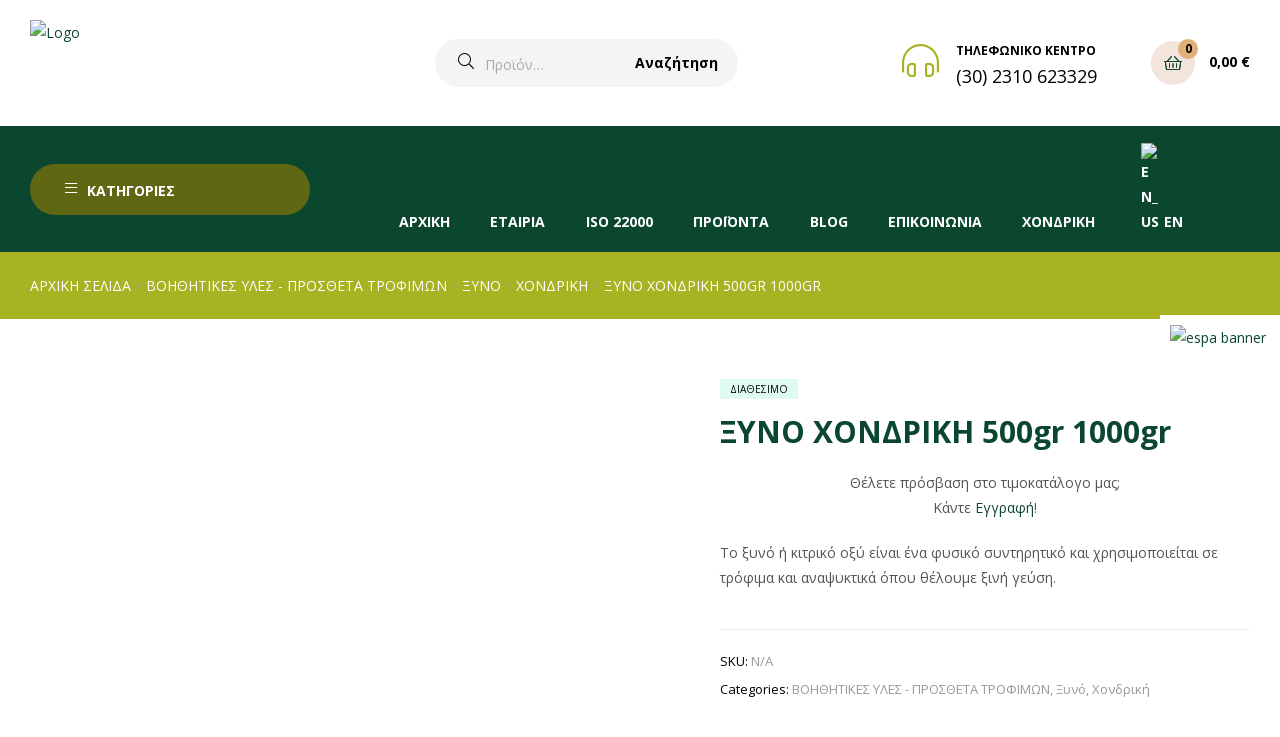

--- FILE ---
content_type: text/html; charset=UTF-8
request_url: https://mpaxarika-anatolia.gr/product/%CE%BE%CF%85%CE%BD%CE%BF-%CF%87%CE%BF%CE%BD%CE%B4%CF%81%CE%B9%CE%BA%CE%B7-500gr-1000gr/
body_size: 36707
content:
<!doctype html>
<html lang="el" class="">
<head>
	<meta charset="UTF-8">
	<meta name="viewport" content="width=device-width, initial-scale=1.0, user-scalable=no">
	<link rel="profile" href="//gmpg.org/xfn/11">
	<title>ΞΥΝΟ ΧΟΝΔΡΙΚΗ 500gr 1000gr &#8211; ΜΠΑΧΑΡΙΚΑ ΑΝΑΤΟΛΙΑ</title>
<meta name='robots' content='max-image-preview:large' />

<!-- Google Tag Manager for WordPress by gtm4wp.com -->
<script data-cfasync="false" data-pagespeed-no-defer>
	var gtm4wp_datalayer_name = "dataLayer";
	var dataLayer = dataLayer || [];
	const gtm4wp_use_sku_instead = 0;
	const gtm4wp_currency = 'EUR';
	const gtm4wp_product_per_impression = 10;
	const gtm4wp_clear_ecommerce = false;
	const gtm4wp_datalayer_max_timeout = 2000;
</script>
<!-- End Google Tag Manager for WordPress by gtm4wp.com --><link rel="dns-prefetch" href="//fonts.googleapis.com">
<link rel="dns-prefetch" href="//s.w.org">

<link rel="preload" as="font" type="font/woff2" crossorigin="anonymous" href="https://mpaxarika-anatolia.gr/wp-content/themes/freshio/assets/fonts/freshio-icon.woff2">
<link rel='dns-prefetch' href='//use.fontawesome.com' />
<link rel='dns-prefetch' href='//fonts.googleapis.com' />
<link rel='preconnect' href='https://fonts.gstatic.com' crossorigin />
<link rel="alternate" type="application/rss+xml" title="Ροή RSS &raquo; ΜΠΑΧΑΡΙΚΑ ΑΝΑΤΟΛΙΑ" href="https://mpaxarika-anatolia.gr/feed/" />
<link rel="alternate" title="oEmbed (JSON)" type="application/json+oembed" href="https://mpaxarika-anatolia.gr/wp-json/oembed/1.0/embed?url=https%3A%2F%2Fmpaxarika-anatolia.gr%2Fproduct%2F%25ce%25be%25cf%2585%25ce%25bd%25ce%25bf-%25cf%2587%25ce%25bf%25ce%25bd%25ce%25b4%25cf%2581%25ce%25b9%25ce%25ba%25ce%25b7-500gr-1000gr%2F" />
<link rel="alternate" title="oEmbed (XML)" type="text/xml+oembed" href="https://mpaxarika-anatolia.gr/wp-json/oembed/1.0/embed?url=https%3A%2F%2Fmpaxarika-anatolia.gr%2Fproduct%2F%25ce%25be%25cf%2585%25ce%25bd%25ce%25bf-%25cf%2587%25ce%25bf%25ce%25bd%25ce%25b4%25cf%2581%25ce%25b9%25ce%25ba%25ce%25b7-500gr-1000gr%2F&#038;format=xml" />
<style id='wp-img-auto-sizes-contain-inline-css' type='text/css'>
img:is([sizes=auto i],[sizes^="auto," i]){contain-intrinsic-size:3000px 1500px}
/*# sourceURL=wp-img-auto-sizes-contain-inline-css */
</style>

<style id='wp-emoji-styles-inline-css' type='text/css'>

	img.wp-smiley, img.emoji {
		display: inline !important;
		border: none !important;
		box-shadow: none !important;
		height: 1em !important;
		width: 1em !important;
		margin: 0 0.07em !important;
		vertical-align: -0.1em !important;
		background: none !important;
		padding: 0 !important;
	}
/*# sourceURL=wp-emoji-styles-inline-css */
</style>
<link rel='stylesheet' id='freshio-gutenberg-blocks-css' href='https://mpaxarika-anatolia.gr/wp-content/themes/freshio/assets/css/base/gutenberg-blocks.css?ver=2.4.2' type='text/css' media='all' />
<link rel='stylesheet' id='contact-form-7-css' href='https://mpaxarika-anatolia.gr/wp-content/plugins/contact-form-7/includes/css/styles.css?ver=6.1.4' type='text/css' media='all' />
<link rel='stylesheet' id='topbar-css' href='https://mpaxarika-anatolia.gr/wp-content/plugins/top-bar/inc/../css/topbar_style.css?ver=6.9' type='text/css' media='all' />
<link rel='stylesheet' id='style-css' href='https://mpaxarika-anatolia.gr/wp-content/plugins/woo-sidebar-category-accordion/css/wcsca.css?ver=6.9' type='text/css' media='all' />
<link rel='stylesheet' id='fontawesome-css' href='https://use.fontawesome.com/releases/v5.6.3/css/all.css?ver=4.6.1' type='text/css' media='all' />
<link rel='stylesheet' id='wwpp_single_product_page_css-css' href='https://mpaxarika-anatolia.gr/wp-content/plugins/woocommerce-wholesale-prices-premium/css/wwpp-single-product-page.css?ver=2.0.7' type='text/css' media='all' />
<link rel='stylesheet' id='photoswipe-css' href='https://mpaxarika-anatolia.gr/wp-content/plugins/woocommerce/assets/css/photoswipe/photoswipe.min.css?ver=10.4.3' type='text/css' media='all' />
<link rel='stylesheet' id='photoswipe-default-skin-css' href='https://mpaxarika-anatolia.gr/wp-content/plugins/woocommerce/assets/css/photoswipe/default-skin/default-skin.min.css?ver=10.4.3' type='text/css' media='all' />
<style id='woocommerce-inline-inline-css' type='text/css'>
.woocommerce form .form-row .required { visibility: visible; }
/*# sourceURL=woocommerce-inline-inline-css */
</style>
<link rel='stylesheet' id='trp-language-switcher-style-css' href='https://mpaxarika-anatolia.gr/wp-content/plugins/translatepress-multilingual/assets/css/trp-language-switcher.css?ver=3.0.7' type='text/css' media='all' />
<link rel='stylesheet' id='mc4wp-form-themes-css' href='https://mpaxarika-anatolia.gr/wp-content/plugins/mailchimp-for-wp/assets/css/form-themes.css?ver=4.10.9' type='text/css' media='all' />
<link rel='stylesheet' id='cmplz-general-css' href='https://mpaxarika-anatolia.gr/wp-content/plugins/complianz-gdpr/assets/css/cookieblocker.min.css?ver=1768290306' type='text/css' media='all' />
<link rel='stylesheet' id='slick-css' href='https://mpaxarika-anatolia.gr/wp-content/plugins/woo-smart-quick-view/assets/libs/slick/slick.css?ver=6.9' type='text/css' media='all' />
<link rel='stylesheet' id='perfect-scrollbar-css' href='https://mpaxarika-anatolia.gr/wp-content/plugins/woo-smart-quick-view/assets/libs/perfect-scrollbar/css/perfect-scrollbar.min.css?ver=6.9' type='text/css' media='all' />
<link rel='stylesheet' id='perfect-scrollbar-wpc-css' href='https://mpaxarika-anatolia.gr/wp-content/plugins/woo-smart-quick-view/assets/libs/perfect-scrollbar/css/custom-theme.css?ver=6.9' type='text/css' media='all' />
<link rel='stylesheet' id='magnific-popup-css' href='https://mpaxarika-anatolia.gr/wp-content/plugins/woo-smart-quick-view/assets/libs/magnific-popup/magnific-popup.css?ver=6.9' type='text/css' media='all' />
<link rel='stylesheet' id='woosq-feather-css' href='https://mpaxarika-anatolia.gr/wp-content/plugins/woo-smart-quick-view/assets/libs/feather/feather.css?ver=6.9' type='text/css' media='all' />
<link rel='stylesheet' id='woosq-frontend-css' href='https://mpaxarika-anatolia.gr/wp-content/plugins/woo-smart-quick-view/assets/css/frontend.css?ver=4.2.8' type='text/css' media='all' />
<link rel='stylesheet' id='freshio-style-css' href='https://mpaxarika-anatolia.gr/wp-content/themes/freshio/style.css?ver=2.4.2' type='text/css' media='all' />
<link rel='stylesheet' id='freshio-fonts-css' href='//fonts.googleapis.com/css?family=Plus+Jakarta+Sans:ital,wght@0,200..800;1,200..800&#038;subset=latin%2Clatin-ext&#038;display=swap' type='text/css' media='all' />
<link rel='stylesheet' id='elementor-frontend-css' href='https://mpaxarika-anatolia.gr/wp-content/plugins/elementor/assets/css/frontend.min.css?ver=3.34.1' type='text/css' media='all' />
<link rel='stylesheet' id='elementor-post-490-css' href='https://mpaxarika-anatolia.gr/wp-content/uploads/elementor/css/post-490.css?ver=1768708112' type='text/css' media='all' />
<link rel='stylesheet' id='freshio-elementor-css' href='https://mpaxarika-anatolia.gr/wp-content/themes/freshio/assets/css/base/elementor.css?ver=2.4.2' type='text/css' media='all' />
<link rel='stylesheet' id='bfa-font-awesome-css' href='https://use.fontawesome.com/releases/v5.15.4/css/all.css?ver=2.0.3' type='text/css' media='all' />
<link rel='stylesheet' id='freshio-woocommerce-style-css' href='https://mpaxarika-anatolia.gr/wp-content/themes/freshio/assets/css/woocommerce/woocommerce.css?ver=2.4.2' type='text/css' media='all' />
<link rel='stylesheet' id='tooltipster-css' href='https://mpaxarika-anatolia.gr/wp-content/themes/freshio/assets/css/libs/tooltipster.bundle.min.css?ver=2.4.2' type='text/css' media='all' />
<link rel="preload" as="style" href="https://fonts.googleapis.com/css?family=Open%20Sans:400,700&#038;display=swap&#038;ver=1768296977" /><link rel="stylesheet" href="https://fonts.googleapis.com/css?family=Open%20Sans:400,700&#038;display=swap&#038;ver=1768296977" media="print" onload="this.media='all'"><noscript><link rel="stylesheet" href="https://fonts.googleapis.com/css?family=Open%20Sans:400,700&#038;display=swap&#038;ver=1768296977" /></noscript><link rel='stylesheet' id='elementor-icons-shared-0-css' href='https://mpaxarika-anatolia.gr/wp-content/plugins/elementor/assets/lib/font-awesome/css/fontawesome.min.css?ver=5.15.3' type='text/css' media='all' />
<link rel='stylesheet' id='elementor-icons-fa-brands-css' href='https://mpaxarika-anatolia.gr/wp-content/plugins/elementor/assets/lib/font-awesome/css/brands.min.css?ver=5.15.3' type='text/css' media='all' />
<script type="text/template" id="tmpl-variation-template">
	<div class="woocommerce-variation-description">{{{ data.variation.variation_description }}}</div>
	<div class="woocommerce-variation-price">{{{ data.variation.price_html }}}</div>
	<div class="woocommerce-variation-availability">{{{ data.variation.availability_html }}}</div>
</script>
<script type="text/template" id="tmpl-unavailable-variation-template">
	<p role="alert">Λυπούμαστε, αυτό το προϊόν δεν είναι διαθέσιμο. Παρακαλούμε, επιλέξτε έναν διαφορετικό συνδυασμό.</p>
</script>
<script type="text/javascript" src="https://mpaxarika-anatolia.gr/wp-includes/js/jquery/jquery.min.js?ver=3.7.1" id="jquery-core-js"></script>
<script type="text/javascript" src="https://mpaxarika-anatolia.gr/wp-includes/js/jquery/jquery-migrate.min.js?ver=3.4.1" id="jquery-migrate-js"></script>
<script type="text/javascript" id="topbar_frontjs-js-extra">
/* <![CDATA[ */
var tpbr_settings = {"fixed":"notfixed","user_who":"notloggedin","guests_or_users":"users","message":"\u003Ci class=\"fas fa-shipping-fast\"\u003E\u003C/i\u003E \u003Cstrong\u003E \u0394\u03a9\u03a1\u0395\u0391\u039d \u0395\u039e\u039f\u0394\u0391 \u0391\u03a0\u039f\u03a3\u03a4\u039f\u039b\u0397\u03a3 \u03bc\u03b5 \u03c0\u03b1\u03c1\u03b1\u03b3\u03b3\u03b5\u03bb\u03af\u03b5\u03c2 \u03ac\u03bd\u03c9 \u03c4\u03c9\u03bd 50\u20ac\u003C/strong\u003E","status":"active","yn_button":"button","color":"#a8b324","button_text":"\u0394\u0395\u0399\u03a4\u0395 \u03a4\u0391 \u03a0\u03a1\u039f\u03aa\u039f\u039d\u03a4\u0391 \u039c\u0391\u03a3!","button_url":"https://mpaxarika-anatolia.gr/shop/","button_behavior":"samewindow","is_admin_bar":"no","detect_sticky":"0"};
//# sourceURL=topbar_frontjs-js-extra
/* ]]> */
</script>
<script type="text/javascript" src="https://mpaxarika-anatolia.gr/wp-content/plugins/top-bar/inc/../js/tpbr_front.min.js?ver=6.9" id="topbar_frontjs-js"></script>
<script type="text/javascript" src="https://mpaxarika-anatolia.gr/wp-content/plugins/woocommerce/assets/js/zoom/jquery.zoom.min.js?ver=1.7.21-wc.10.4.3" id="wc-zoom-js" defer="defer" data-wp-strategy="defer"></script>
<script type="text/javascript" src="https://mpaxarika-anatolia.gr/wp-content/plugins/woocommerce/assets/js/flexslider/jquery.flexslider.min.js?ver=2.7.2-wc.10.4.3" id="wc-flexslider-js" defer="defer" data-wp-strategy="defer"></script>
<script type="text/javascript" src="https://mpaxarika-anatolia.gr/wp-content/plugins/woocommerce/assets/js/photoswipe/photoswipe.min.js?ver=4.1.1-wc.10.4.3" id="wc-photoswipe-js" defer="defer" data-wp-strategy="defer"></script>
<script type="text/javascript" src="https://mpaxarika-anatolia.gr/wp-content/plugins/woocommerce/assets/js/photoswipe/photoswipe-ui-default.min.js?ver=4.1.1-wc.10.4.3" id="wc-photoswipe-ui-default-js" defer="defer" data-wp-strategy="defer"></script>
<script type="text/javascript" id="wc-single-product-js-extra">
/* <![CDATA[ */
var wc_single_product_params = {"i18n_required_rating_text":"\u03a0\u03b1\u03c1\u03b1\u03ba\u03b1\u03bb\u03bf\u03cd\u03bc\u03b5, \u03b5\u03c0\u03b9\u03bb\u03ad\u03be\u03c4\u03b5 \u03bc\u03af\u03b1 \u03b2\u03b1\u03b8\u03bc\u03bf\u03bb\u03bf\u03b3\u03af\u03b1","i18n_rating_options":["1 \u03b1\u03c0\u03cc 5 \u03b1\u03c3\u03c4\u03ad\u03c1\u03b9\u03b1","2 \u03b1\u03c0\u03cc 5 \u03b1\u03c3\u03c4\u03ad\u03c1\u03b9\u03b1","3 \u03b1\u03c0\u03cc 5 \u03b1\u03c3\u03c4\u03ad\u03c1\u03b9\u03b1","4 \u03b1\u03c0\u03cc 5 \u03b1\u03c3\u03c4\u03ad\u03c1\u03b9\u03b1","5 \u03b1\u03c0\u03cc 5 \u03b1\u03c3\u03c4\u03ad\u03c1\u03b9\u03b1"],"i18n_product_gallery_trigger_text":"View full-screen image gallery","review_rating_required":"yes","flexslider":{"rtl":false,"animation":"slide","smoothHeight":true,"directionNav":false,"controlNav":"thumbnails","slideshow":false,"animationSpeed":500,"animationLoop":false,"allowOneSlide":false},"zoom_enabled":"1","zoom_options":[],"photoswipe_enabled":"1","photoswipe_options":{"shareEl":false,"closeOnScroll":false,"history":false,"hideAnimationDuration":0,"showAnimationDuration":0},"flexslider_enabled":"1"};
//# sourceURL=wc-single-product-js-extra
/* ]]> */
</script>
<script type="text/javascript" src="https://mpaxarika-anatolia.gr/wp-content/plugins/woocommerce/assets/js/frontend/single-product.min.js?ver=10.4.3" id="wc-single-product-js" defer="defer" data-wp-strategy="defer"></script>
<script type="text/javascript" src="https://mpaxarika-anatolia.gr/wp-content/plugins/woocommerce/assets/js/jquery-blockui/jquery.blockUI.min.js?ver=2.7.0-wc.10.4.3" id="wc-jquery-blockui-js" data-wp-strategy="defer"></script>
<script type="text/javascript" src="https://mpaxarika-anatolia.gr/wp-content/plugins/woocommerce/assets/js/js-cookie/js.cookie.min.js?ver=2.1.4-wc.10.4.3" id="wc-js-cookie-js" defer="defer" data-wp-strategy="defer"></script>
<script type="text/javascript" id="woocommerce-js-extra">
/* <![CDATA[ */
var woocommerce_params = {"ajax_url":"/wp-admin/admin-ajax.php","wc_ajax_url":"/?wc-ajax=%%endpoint%%","i18n_password_show":"\u0395\u03bc\u03c6\u03ac\u03bd\u03b9\u03c3\u03b7 \u03c3\u03c5\u03bd\u03b8\u03b7\u03bc\u03b1\u03c4\u03b9\u03ba\u03bf\u03cd","i18n_password_hide":"\u0391\u03c0\u03cc\u03ba\u03c1\u03c5\u03c8\u03b7 \u03c3\u03c5\u03bd\u03b8\u03b7\u03bc\u03b1\u03c4\u03b9\u03ba\u03bf\u03cd"};
//# sourceURL=woocommerce-js-extra
/* ]]> */
</script>
<script type="text/javascript" src="https://mpaxarika-anatolia.gr/wp-content/plugins/woocommerce/assets/js/frontend/woocommerce.min.js?ver=10.4.3" id="woocommerce-js" defer="defer" data-wp-strategy="defer"></script>
<script type="text/javascript" src="https://mpaxarika-anatolia.gr/wp-content/plugins/translatepress-multilingual/assets/js/trp-frontend-compatibility.js?ver=3.0.7" id="trp-frontend-compatibility-js"></script>
<script type="text/javascript" src="https://mpaxarika-anatolia.gr/wp-includes/js/underscore.min.js?ver=1.13.7" id="underscore-js"></script>
<script type="text/javascript" id="wp-util-js-extra">
/* <![CDATA[ */
var _wpUtilSettings = {"ajax":{"url":"/wp-admin/admin-ajax.php"}};
//# sourceURL=wp-util-js-extra
/* ]]> */
</script>
<script type="text/javascript" src="https://mpaxarika-anatolia.gr/wp-includes/js/wp-util.min.js?ver=6.9" id="wp-util-js"></script>
<script type="text/javascript" src="https://mpaxarika-anatolia.gr/wp-content/themes/freshio/assets/js/vendor/jquery.sticky-kit.min.js?ver=2.4.2" id="sticky-kit-js"></script>
<link rel="https://api.w.org/" href="https://mpaxarika-anatolia.gr/wp-json/" /><link rel="alternate" title="JSON" type="application/json" href="https://mpaxarika-anatolia.gr/wp-json/wp/v2/product/3891" /><link rel="EditURI" type="application/rsd+xml" title="RSD" href="https://mpaxarika-anatolia.gr/xmlrpc.php?rsd" />
<meta name="generator" content="WordPress 6.9" />
<meta name="generator" content="WooCommerce 10.4.3" />
<link rel="canonical" href="https://mpaxarika-anatolia.gr/product/%ce%be%cf%85%ce%bd%ce%bf-%cf%87%ce%bf%ce%bd%ce%b4%cf%81%ce%b9%ce%ba%ce%b7-500gr-1000gr/" />
<link rel='shortlink' href='https://mpaxarika-anatolia.gr/?p=3891' />
<meta name="generator" content="Redux 4.5.10" /><!-- Google tag (gtag.js) -->
<script type="text/plain" data-service="google-analytics" data-category="statistics" async data-cmplz-src="https://www.googletagmanager.com/gtag/js?id=AW-11452337601"></script>
<script>
  window.dataLayer = window.dataLayer || [];
  function gtag(){dataLayer.push(arguments);}
  gtag('js', new Date());

  gtag('config', 'AW-11452337601');
</script>
<!-- Google Tag Manager 
<script>(function(w,d,s,l,i){w[l]=w[l]||[];w[l].push({'gtm.start':
new Date().getTime(),event:'gtm.js'});var f=d.getElementsByTagName(s)[0],
j=d.createElement(s),dl=l!='dataLayer'?'&l='+l:'';j.async=true;j.src=
'https://www.googletagmanager.com/gtm.js?id='+i+dl;f.parentNode.insertBefore(j,f);
})(window,document,'script','dataLayer','GTM-NWF45PWC');</script>
 End Google Tag Manager -->
<!-- Lara's Google Analytics - https://www.xtraorbit.com/wordpress-google-analytics-dashboard-widget/ -->
<script type="text/plain" data-service="google-analytics" data-category="statistics" async data-cmplz-src="https://www.googletagmanager.com/gtag/js?id=G-S9748TX75F"></script>
<script>
  window.dataLayer = window.dataLayer || [];
  function gtag(){dataLayer.push(arguments);}
  gtag('js', new Date());
  gtag('config', 'G-S9748TX75F');
</script>

    <script>
        var wcscaOpenIcon = 'fas fa-chevron-up';
        var wcscaClosedIcon = 'fas fa-chevron-down';
    </script>
    <style>
        .wcsca-icon { font-size: 1em; }
            .widget_product_categories ul li { 
        padding-top: .5em !important;
        padding-bottom: .5em !important;
    }
        </style>
<meta name="wwp" content="yes" /><meta name="ti-site-data" content="[base64]" /><link rel="alternate" hreflang="el" href="https://mpaxarika-anatolia.gr/product/%CE%BE%CF%85%CE%BD%CE%BF-%CF%87%CE%BF%CE%BD%CE%B4%CF%81%CE%B9%CE%BA%CE%B7-500gr-1000gr/"/>
<link rel="alternate" hreflang="en-US" href="https://mpaxarika-anatolia.gr/en/product/%CE%BE%CF%85%CE%BD%CE%BF-%CF%87%CE%BF%CE%BD%CE%B4%CF%81%CE%B9%CE%BA%CE%B7-500gr-1000gr/"/>
<link rel="alternate" hreflang="en" href="https://mpaxarika-anatolia.gr/en/product/%CE%BE%CF%85%CE%BD%CE%BF-%CF%87%CE%BF%CE%BD%CE%B4%CF%81%CE%B9%CE%BA%CE%B7-500gr-1000gr/"/>
			<style>.cmplz-hidden {
					display: none !important;
				}</style>
<!-- Google Tag Manager for WordPress by gtm4wp.com -->
<!-- GTM Container placement set to off -->
<script data-cfasync="false" data-pagespeed-no-defer>
	var dataLayer_content = {"pagePostType":"product","pagePostType2":"single-product","pagePostAuthor":"admin","customerTotalOrders":0,"customerTotalOrderValue":0,"customerFirstName":"","customerLastName":"","customerBillingFirstName":"","customerBillingLastName":"","customerBillingCompany":"","customerBillingAddress1":"","customerBillingAddress2":"","customerBillingCity":"","customerBillingState":"","customerBillingPostcode":"","customerBillingCountry":"","customerBillingEmail":"","customerBillingEmailHash":"","customerBillingPhone":"","customerShippingFirstName":"","customerShippingLastName":"","customerShippingCompany":"","customerShippingAddress1":"","customerShippingAddress2":"","customerShippingCity":"","customerShippingState":"","customerShippingPostcode":"","customerShippingCountry":"","cartContent":{"totals":{"applied_coupons":[],"discount_total":0,"subtotal":0,"total":0},"items":[]},"productRatingCounts":[],"productAverageRating":0,"productReviewCount":0,"productType":"variable","productIsVariable":1};
	dataLayer.push( dataLayer_content );
</script>
<script data-cfasync="false" data-pagespeed-no-defer>
	console.warn && console.warn("[GTM4WP] Google Tag Manager container code placement set to OFF !!!");
	console.warn && console.warn("[GTM4WP] Data layer codes are active but GTM container must be loaded using custom coding !!!");
</script>
<!-- End Google Tag Manager for WordPress by gtm4wp.com --><style>.mc4wp-checkbox-contact-form-7{clear:both;width:auto;display:block;position:static}.mc4wp-checkbox-contact-form-7 input{float:none;vertical-align:middle;-webkit-appearance:checkbox;width:auto;max-width:21px;margin:0 6px 0 0;padding:0;position:static;display:inline-block!important}.mc4wp-checkbox-contact-form-7 label{float:none;cursor:pointer;width:auto;margin:0 0 16px;display:block;position:static}</style>	<noscript><style>.woocommerce-product-gallery{ opacity: 1 !important; }</style></noscript>
	<meta name="generator" content="Elementor 3.34.1; features: additional_custom_breakpoints; settings: css_print_method-external, google_font-enabled, font_display-swap">
			<style>
				.e-con.e-parent:nth-of-type(n+4):not(.e-lazyloaded):not(.e-no-lazyload),
				.e-con.e-parent:nth-of-type(n+4):not(.e-lazyloaded):not(.e-no-lazyload) * {
					background-image: none !important;
				}
				@media screen and (max-height: 1024px) {
					.e-con.e-parent:nth-of-type(n+3):not(.e-lazyloaded):not(.e-no-lazyload),
					.e-con.e-parent:nth-of-type(n+3):not(.e-lazyloaded):not(.e-no-lazyload) * {
						background-image: none !important;
					}
				}
				@media screen and (max-height: 640px) {
					.e-con.e-parent:nth-of-type(n+2):not(.e-lazyloaded):not(.e-no-lazyload),
					.e-con.e-parent:nth-of-type(n+2):not(.e-lazyloaded):not(.e-no-lazyload) * {
						background-image: none !important;
					}
				}
			</style>
			<meta name="generator" content="Powered by Slider Revolution 6.7.15 - responsive, Mobile-Friendly Slider Plugin for WordPress with comfortable drag and drop interface." />
<link rel="icon" href="https://mpaxarika-anatolia.gr/wp-content/uploads/2022/11/cropped-favicon-32x32.png" sizes="32x32" />
<link rel="icon" href="https://mpaxarika-anatolia.gr/wp-content/uploads/2022/11/cropped-favicon-192x192.png" sizes="192x192" />
<link rel="apple-touch-icon" href="https://mpaxarika-anatolia.gr/wp-content/uploads/2022/11/cropped-favicon-180x180.png" />
<meta name="msapplication-TileImage" content="https://mpaxarika-anatolia.gr/wp-content/uploads/2022/11/cropped-favicon-270x270.png" />
<script>function setREVStartSize(e){
			//window.requestAnimationFrame(function() {
				window.RSIW = window.RSIW===undefined ? window.innerWidth : window.RSIW;
				window.RSIH = window.RSIH===undefined ? window.innerHeight : window.RSIH;
				try {
					var pw = document.getElementById(e.c).parentNode.offsetWidth,
						newh;
					pw = pw===0 || isNaN(pw) || (e.l=="fullwidth" || e.layout=="fullwidth") ? window.RSIW : pw;
					e.tabw = e.tabw===undefined ? 0 : parseInt(e.tabw);
					e.thumbw = e.thumbw===undefined ? 0 : parseInt(e.thumbw);
					e.tabh = e.tabh===undefined ? 0 : parseInt(e.tabh);
					e.thumbh = e.thumbh===undefined ? 0 : parseInt(e.thumbh);
					e.tabhide = e.tabhide===undefined ? 0 : parseInt(e.tabhide);
					e.thumbhide = e.thumbhide===undefined ? 0 : parseInt(e.thumbhide);
					e.mh = e.mh===undefined || e.mh=="" || e.mh==="auto" ? 0 : parseInt(e.mh,0);
					if(e.layout==="fullscreen" || e.l==="fullscreen")
						newh = Math.max(e.mh,window.RSIH);
					else{
						e.gw = Array.isArray(e.gw) ? e.gw : [e.gw];
						for (var i in e.rl) if (e.gw[i]===undefined || e.gw[i]===0) e.gw[i] = e.gw[i-1];
						e.gh = e.el===undefined || e.el==="" || (Array.isArray(e.el) && e.el.length==0)? e.gh : e.el;
						e.gh = Array.isArray(e.gh) ? e.gh : [e.gh];
						for (var i in e.rl) if (e.gh[i]===undefined || e.gh[i]===0) e.gh[i] = e.gh[i-1];
											
						var nl = new Array(e.rl.length),
							ix = 0,
							sl;
						e.tabw = e.tabhide>=pw ? 0 : e.tabw;
						e.thumbw = e.thumbhide>=pw ? 0 : e.thumbw;
						e.tabh = e.tabhide>=pw ? 0 : e.tabh;
						e.thumbh = e.thumbhide>=pw ? 0 : e.thumbh;
						for (var i in e.rl) nl[i] = e.rl[i]<window.RSIW ? 0 : e.rl[i];
						sl = nl[0];
						for (var i in nl) if (sl>nl[i] && nl[i]>0) { sl = nl[i]; ix=i;}
						var m = pw>(e.gw[ix]+e.tabw+e.thumbw) ? 1 : (pw-(e.tabw+e.thumbw)) / (e.gw[ix]);
						newh =  (e.gh[ix] * m) + (e.tabh + e.thumbh);
					}
					var el = document.getElementById(e.c);
					if (el!==null && el) el.style.height = newh+"px";
					el = document.getElementById(e.c+"_wrapper");
					if (el!==null && el) {
						el.style.height = newh+"px";
						el.style.display = "block";
					}
				} catch(e){
					console.log("Failure at Presize of Slider:" + e)
				}
			//});
		  };</script>
		<style type="text/css" id="wp-custom-css">
			@media (max-width: 767px) {
    .elementor .elementor-hidden-mobile, .elementor .elementor-hidden-phone {
        display: block
    }
}

#afc_sidebar_5290.afc_popup {
    bottom: 50%;
}

.fa-angle-double-right:before {
    content: "\f101";
	  display: none
}

input[type="text"]
{
    width: 100%;
}

.single-post .freshio-breadcrumb, .single-product .freshio-breadcrumb {
    background: #a8b324;
}

.espa {
  display: flex;
  justify-content: center;
	background-color:#ffffff;
}

.main-navigation ul.menu > li.menu-item-has-children > a::after, .main-navigation ul.menu > li.page_item_has_children > a::after, .main-navigation ul.menu > li.has-mega-menu > a::after, .main-navigation ul.nav-menu > li.menu-item-has-children > a::after, .main-navigation ul.nav-menu > li.page_item_has_children > a::after, .main-navigation ul.nav-menu > li.has-mega-menu > a::after {
    display: none;
}

.main-navigation ul ul.sub-menu li {
    display: block;
    min-width: 350px;
}

.primary-navigation {
    display: block;
    text-align: center;
}

.header-2 .header-bottom .left {
    width: 280px;
}

.site-header-cart .cart-contents .count {
    color: #000;
	  font-size: 12px;
}

.elementor-widget-form .elementor-field-group .elementor-field {
    color: #000000;
}

.site-footer .elementor-element a {
    color: #606713;
}

.elementor-490 .elementor-element.elementor-element-7fd3400 {
    text-align: center;
    color: #000;
}

.widget_shopping_cart .woocommerce-mini-cart__empty-message {
color: black;
}

.elementor-490 .elementor-element.elementor-element-2386072 {
    color: #555555;
}

.post-style-2 .post-thumbnail .categories-link a {
    background-color: #606713;
}

.vertical-navigation .vertical-navigation-header {
    background-color: #606713;

}

.elementor-button span {
    color: #000;
}

.freshio-contact .contact_content .title {
    color: #000;
}

.elementor-490 .elementor-element.elementor-element-786c233 .elementor-icon-list-items .elementor-icon-list-item .elementor-icon-list-text {
    color: #0a472e;
}

.elementor-490 .elementor-element.elementor-element-e6c28d8 .elementor-icon-list-items .elementor-icon-list-item .elementor-icon-list-text {
    color: #0a472e;
}
a {
    color: #0a472e;
}

body.home .header-2 .header-main .inner {
    max-width: 1440px;
}

body.home .header-2 .header-bottom .inner {
    max-width: 1440px;
}

#tpbr_calltoaction {
    font-size: small;
}

.freshio-product-pagination-wrap {
    display: none;
}

.vertical-navigation .vertical-menu .menu .menu-title {
    margin-bottom: 0;
}

.widget_product_categories ul.product-categories li.current-cat a {
    color: #a8b324;
    font-weight: 400;
}

.widget_product_categories ul li {
    padding-top: 0.5em !important;
    padding-bottom: 0 !important;
}

.product-categories .cat-item {
    font-size: 13px;
    color: #555;
}

@media (min-width: 1024px) {
.header-2 .header-main .left {
    width: 25%;
    display: block;
}
}

.site-branding {
    min-width: max-content;
    margin-bottom: 0;
    display: block;
    clear: both;
}

.site-header .site-search {
    margin-bottom: 0;
    padding-left: 100px;
}

.freshio-contact .contact_content .sub-title {
    color: #000000;
}

.woocommerce-breadcrumb a {
    display: inline-block;
    color: #ffffff;
}

.woocommerce-breadcrumb {
    color: #ffffff;
    text-transform: uppercase;
}

.freshio-breadcrumb .breadcrumb-heading {
    color: #ffffff;
}

.header-navigation-background .main-navigation ul.menu > li.menu-item > a {
    color: #ffffff;
    text-transform: uppercase;
}

.mobile-navigation ul li a {
    text-transform: uppercase;
}

.site-header-account .account-dropdown a.register-link,
.lostpass-link {
    display: none;
}
		</style>
		<style id="freshio_options-dynamic-css" title="dynamic-css" class="redux-options-output">.site-header .site-branding img{height:86px;width:250px;}body, button, input, textarea{font-family:"Open Sans";font-weight:400;font-style:normal;}h1, h2, h3, h4, h5, h6, blockquote, .widget .widget-title{font-family:"Open Sans";font-weight:700;font-style:normal;}.freshio-breadcrumb{background-position:center center;background-image:url('https://mpaxarika-anatolia.gr/wp-content/uploads/2020/08/breadcrumb_bkg-2.jpg');}body.woocommerce-page:not(.single-product) .freshio-breadcrumb{background-position:center center;background-image:url('https://mpaxarika-anatolia.gr/wp-content/uploads/2020/08/breadcrumb_woo-3.jpg');}</style></head>
<body data-cmplz=1 class="wp-singular product-template-default single single-product postid-3891 wp-embed-responsive wp-theme-freshio theme-freshio woocommerce woocommerce-page woocommerce-no-js translatepress-el chrome product-hover-default has-post-thumbnail freshio-layout-wide woocommerce-active product-style-1 shop-filter-default freshio-product-tablet-3 freshio-product-mobile-2 single-product-1 freshio-full-width-content freshio-footer-builder elementor-default elementor-kit-11">
<!--
<div class="espa">
	<a href="https://mpaxarika-anatolia.gr/espa-antagonistikotita/" target="_self" class="espa"><img src="https://mpaxarika-anatolia.gr/wp-content/uploads/2020/08/e-bannerespa460X60-1.jpg" alt="espa"/></a>
	</div>
-->
<!-- Google Tag Manager (noscript) 
<noscript><iframe src="https://www.googletagmanager.com/ns.html?id=GTM-NWF45PWC"
height="0" width="0" style="display:none;visibility:hidden"></iframe></noscript>
End Google Tag Manager (noscript) -->
<div id="page" class="hfeed site">
	<header id="masthead" class="site-header header-2" role="banner" style="">
	<div class="header-main">
		<div class="inner">
			<div class="left">
						<div class="site-branding">
			<a href="https://mpaxarika-anatolia.gr/" class="custom-logo-link" rel="home"><img src="https://mpaxarika-anatolia.gr/wp-content/uploads/2020/08/ANATOLIA-NEW-LOGO-REDESIGN.png" class="logo-light" alt="Logo"/><img src="https://mpaxarika-anatolia.gr/wp-content/uploads/2020/08/logo.svg" class="logo-dark" alt="Logo"/></a>		</div>
							<div class="site-header-cart header-cart-mobile">
								<a class="cart-contents" href="https://mpaxarika-anatolia.gr/cart/" title="View your shopping cart">
						<span class="count">0</span>
			<span class="woocommerce-Price-amount amount">0,00&nbsp;<span class="woocommerce-Price-currencySymbol">&euro;</span></span>		</a>
							</div>
								<a href="#" class="menu-mobile-nav-button">
				<span class="toggle-text screen-reader-text">
					Menu				</span>
				<i class="freshio-icon-bars"></i>
			</a>
						</div>
			<div class="center desktop-hide-down">
							<div class="site-search">
				<div class="widget woocommerce widget_product_search">			<div class="ajax-search-result" style="display:none;">
			</div>
			<form role="search" method="get" class="woocommerce-product-search" action="https://mpaxarika-anatolia.gr/">
	<label class="screen-reader-text" for="woocommerce-product-search-field-0">Αναζήτηση για:</label>
	<input type="search" id="woocommerce-product-search-field-0" class="search-field" placeholder="Προϊόν&hellip;" autocomplete="off" value="" name="s" />
	<button type="submit" value="Αναζήτηση">Αναζήτηση</button>
	<input type="hidden" name="post_type" value="product" />
</form>
</div>			</div>
						</div>
			<div class="right desktop-hide-down">
				<div class="header-group-action">
					<div class="freshio-contact">
    <div class="contact_inner">
        <div class="contact_icon">
            <i class="freshio-icon-headphones-alt" aria-hidden="true"></i>
        </div>
        <div class="contact_content">
            <span class="sub-title">ΤΗΛΕΦΩΝΙΚΟ ΚΕΝΤΡΟ</span>
            <span class="title">(30) 2310 623329</span>
        </div>
    </div>
 </div>			<div class="site-header-cart menu">
						<a class="cart-contents" href="https://mpaxarika-anatolia.gr/cart/" title="View your shopping cart">
						<span class="count">0</span>
			<span class="woocommerce-Price-amount amount">0,00&nbsp;<span class="woocommerce-Price-currencySymbol">&euro;</span></span>		</a>
						<div class="widget woocommerce widget_shopping_cart"><div class="widget_shopping_cart_content"></div></div>			</div>
							</div>
			</div>
		</div>
	</div>
	<div class="header-bottom desktop-hide-down header-navigation-background">
		<div class="inner">
			<div class="left">
								<nav class="vertical-navigation" aria-label="Vertiacl Navigation">
					<div class="vertical-navigation-header">
						<i class="freshio-icon-bars"></i>
						<span class="vertical-navigation-title">ΚΑΤΗΓΟΡΙΕΣ</span>
					</div>
					<div class="vertical-menu"><ul id="menu-%ce%ba%ce%b1%cf%84%ce%b7%ce%b3%ce%bf%cf%81%ce%b9%ce%b5%cf%83" class="menu"><li id="menu-item-3342" class="menu-item menu-item-type-taxonomy menu-item-object-product_cat menu-item-3342"><a href="https://mpaxarika-anatolia.gr/product-category/%ce%b1%ce%bb%ce%b1%cf%84%ce%b9/"><span class="menu-title">ΑΛΑΤΙΑ</span></a></li>
<li id="menu-item-5537" class="menu-item menu-item-type-taxonomy menu-item-object-product_cat menu-item-5537"><a href="https://mpaxarika-anatolia.gr/product-category/%ce%b1%cf%81%cf%89%ce%bc%ce%b1%cf%84%ce%b9%ce%ba%ce%b1-%cf%84%cf%83%ce%b1%ce%b3%ce%b9%ce%b1-%ce%bc%ce%b5-%ce%b3%ce%b5%cf%85%cf%83%ce%b5%ce%b9%cf%83/"><span class="menu-title">ΑΡΩΜΑΤΙΚΑ ΤΣΑΓΙΑ</span></a></li>
<li id="menu-item-3344" class="menu-item menu-item-type-taxonomy menu-item-object-product_cat menu-item-3344"><a href="https://mpaxarika-anatolia.gr/product-category/%ce%b1%cf%81%cf%89%ce%bc%ce%b1%cf%84%ce%b9%ce%ba%ce%b1/"><span class="menu-title">ΑΡΩΜΑΤΙΚΑ ΦΥΤΑ</span></a></li>
<li id="menu-item-3343" class="menu-item menu-item-type-taxonomy menu-item-object-product_cat menu-item-3343"><a href="https://mpaxarika-anatolia.gr/product-category/%ce%b1%cf%80%ce%bf%ce%be-%ce%bc%ce%b5%ce%bd%ce%b1-%ce%bb%ce%b1%cf%87%ce%b1%ce%bd%ce%b9%ce%ba%ce%b1/"><span class="menu-title">ΑΦΥΔΑΤΩΜΕΝΑ ΛΑΧΑΝΙΚΑ</span></a></li>
<li id="menu-item-3350" class="menu-item menu-item-type-taxonomy menu-item-object-product_cat current-product-ancestor current-menu-parent current-product-parent menu-item-3350"><a href="https://mpaxarika-anatolia.gr/product-category/%cf%80%cf%81%ce%bf%cf%83%ce%b8-%cf%84%cf%81%ce%bf%cf%86%ce%b9%ce%bc%cf%89%ce%bd-%cf%87%ce%b7%ce%bc%ce%b9%ce%ba%ce%b1/"><span class="menu-title">ΒΟΗΘΗΤΙΚΕΣ ΥΛΕΣ</span></a></li>
<li id="menu-item-3345" class="menu-item menu-item-type-taxonomy menu-item-object-product_cat menu-item-3345"><a href="https://mpaxarika-anatolia.gr/product-category/%ce%b1%cf%81%cf%89%ce%bc%ce%b1%cf%84%ce%b9%ce%ba%ce%b1-%cf%86%cf%85%cf%84%ce%b1-%ce%b2%ce%bf%cf%84%ce%b1%ce%bd%ce%b1/"><span class="menu-title">ΒΟΤΑΝΑ &#8211; ΤΣΑΪ</span></a></li>
<li id="menu-item-3347" class="menu-item menu-item-type-taxonomy menu-item-object-product_cat menu-item-3347"><a href="https://mpaxarika-anatolia.gr/product-category/%ce%b5%ce%ba%ce%ba%ce%bb%ce%b7%cf%83%ce%b9%ce%b1%cf%83%cf%84%ce%b9%ce%ba%ce%b1-%ce%b5%ce%b9%ce%b4%ce%b7-%ce%bb%ce%bf%cf%85%ce%bc%ce%b9%ce%bd%ce%b9%ce%b1/"><span class="menu-title">ΕΚΚΛΗΣΙΑΣΤΙΚΑ ΕΙΔΗ</span></a></li>
<li id="menu-item-3346" class="menu-item menu-item-type-taxonomy menu-item-object-product_cat menu-item-3346"><a href="https://mpaxarika-anatolia.gr/product-category/%ce%b2%ce%bf%cf%85%cf%84%ce%b7%ce%b3%ce%bc%ce%b1%cf%84%ce%b1/"><span class="menu-title">ΕΜΒΑΠΤΙΖΟΜΕΝΑ ΤΣΑΓΙΑ</span></a></li>
<li id="menu-item-3348" class="menu-item menu-item-type-taxonomy menu-item-object-product_cat menu-item-3348"><a href="https://mpaxarika-anatolia.gr/product-category/%ce%bc%ce%b5%ce%b9%ce%b3%ce%bc%ce%b1%cf%84%ce%b1-%ce%ba%ce%b1%cf%81%cf%85%ce%ba%ce%b5%cf%85%ce%bc%ce%b1%cf%84%ce%b1/"><span class="menu-title">ΜΕΙΓΜΑΤΑ &#8211; ΚΑΡΥΚΕΥΜΑΤΑ</span></a></li>
<li id="menu-item-3314" class="menu-item menu-item-type-taxonomy menu-item-object-product_cat menu-item-3314"><a href="https://mpaxarika-anatolia.gr/product-category/%ce%bc%cf%80%ce%b1%cf%87%ce%b1%cf%81%ce%b9%ce%ba%ce%ac/"><span class="menu-title">ΜΠΑΧΑΡΙΚΑ</span></a></li>
<li id="menu-item-3349" class="menu-item menu-item-type-taxonomy menu-item-object-product_cat menu-item-3349"><a href="https://mpaxarika-anatolia.gr/product-category/%ce%be%ce%b7%cf%81%ce%bf%ce%b9-%ce%ba%ce%b1%cf%81%cf%80%ce%bf%ce%b9-%cf%83%cf%80%ce%bf%cf%81%ce%bf%ce%b9-%cf%85%cf%80%ce%b5%cf%81%cf%84%cf%81%ce%bf%cf%86%ce%b5%cf%83/"><span class="menu-title">ΞΗΡΟΙ ΚΑΡΠΟΙ</span></a></li>
<li id="menu-item-3352" class="menu-item menu-item-type-taxonomy menu-item-object-product_cat menu-item-3352"><a href="https://mpaxarika-anatolia.gr/product-category/%cf%85%ce%bb%ce%b5%cf%83-%ce%b6%ce%b1%cf%87-%ce%ba%ce%b7%cf%83/"><span class="menu-title">ΠΡΩΤΕΣ ΥΛΕΣ ΖΑΧ/ΣΤΙΚΗΣ</span></a></li>
<li id="menu-item-3351" class="menu-item menu-item-type-taxonomy menu-item-object-product_cat menu-item-3351"><a href="https://mpaxarika-anatolia.gr/product-category/%cf%80%cf%84%ce%b7%ce%bd%ce%bf%cf%84%cf%81%ce%bf%cf%86%ce%b5%cf%83/"><span class="menu-title">ΠΤΗΝΟΤΡΟΦΕΣ</span></a></li>
<li id="menu-item-4748" class="menu-item menu-item-type-taxonomy menu-item-object-product_cat menu-item-4748"><a href="https://mpaxarika-anatolia.gr/product-category/%cf%86%cf%81%cf%85%ce%b3%ce%b1%ce%bd%ce%b9%ce%b5%cf%83-%cf%80%ce%b1%ce%bd%ce%b1%cf%81%ce%b9%cf%83%ce%bc%ce%b1%cf%84%ce%b1-%ce%ba%ce%bf%cf%85%cf%81%ce%ba%ce%bf%cf%85%cf%84%ce%b9%ce%b1/"><span class="menu-title">ΦΡΥΓΑΝΙΕΣ &#8211; ΠΑΝΑΡΙΣΜΑΤΑ</span></a></li>
<li id="menu-item-5391" class="menu-item menu-item-type-taxonomy menu-item-object-product_cat menu-item-5391"><a href="https://mpaxarika-anatolia.gr/product-category/greek-cuisine-%cf%84%ce%bf%cf%85%cf%81%ce%b9%cf%83%cf%84%ce%b9%ce%ba%ce%b7-%cf%83%cf%85%cf%83%ce%ba%ce%b5%cf%85%ce%b1%cf%83%ce%b9%ce%b1/"><span class="menu-title">GREEK CUISINE</span></a></li>
</ul></div>				</nav>
							</div>
			<div class="right">
						<nav class="main-navigation" role="navigation"
			 aria-label="Primary Navigation">
			<div class="primary-navigation"><ul id="menu-main-menu" class="menu"><li id="menu-item-52" class="menu-item menu-item-type-custom menu-item-object-custom menu-item-home menu-item-52"><a href="https://mpaxarika-anatolia.gr/"><span class="menu-title">ΑΡΧΙΚΗ</span></a></li>
<li id="menu-item-70" class="menu-item menu-item-type-post_type menu-item-object-page menu-item-70"><a href="https://mpaxarika-anatolia.gr/about-us/"><span class="menu-title">ΕΤΑΙΡΙΑ</span></a></li>
<li id="menu-item-2948" class="menu-item menu-item-type-post_type menu-item-object-page menu-item-2948"><a href="https://mpaxarika-anatolia.gr/iso-22000/"><span class="menu-title">ISO 22000</span></a></li>
<li id="menu-item-4329" class="menu-item menu-item-type-post_type menu-item-object-page current_page_parent menu-item-4329"><a href="https://mpaxarika-anatolia.gr/shop/"><span class="menu-title">ΠΡΟΪΟΝΤΑ</span></a></li>
<li id="menu-item-72" class="menu-item menu-item-type-post_type menu-item-object-page menu-item-72"><a href="https://mpaxarika-anatolia.gr/blog/"><span class="menu-title">BLOG</span></a></li>
<li id="menu-item-89" class="menu-item menu-item-type-post_type menu-item-object-page menu-item-89"><a href="https://mpaxarika-anatolia.gr/contact-us/"><span class="menu-title">ΕΠΙΚΟΙΝΩΝΙΑ</span></a></li>
<li id="menu-item-2973" class="menu-item menu-item-type-post_type menu-item-object-page menu-item-2973"><a href="https://mpaxarika-anatolia.gr/wholesale/"><span class="menu-title">ΧΟΝΔΡΙΚΗ</span></a></li>
<li id="menu-item-3094" class="trp-language-switcher-container menu-item menu-item-type-post_type menu-item-object-language_switcher menu-item-3094"><a href="https://mpaxarika-anatolia.gr/en/product/%CE%BE%CF%85%CE%BD%CE%BF-%CF%87%CE%BF%CE%BD%CE%B4%CF%81%CE%B9%CE%BA%CE%B7-500gr-1000gr/"><span class="menu-title"><span data-no-translation><img class="trp-flag-image" src="https://mpaxarika-anatolia.gr/wp-content/plugins/translatepress-multilingual/assets/images/flags/en_US.png" width="18" height="12" alt="en_US" title="English"><span class="trp-ls-language-name">EN</span></span></span></a></li>
</ul></div>		</nav>
					</div>
		</div>
	</div>
</header><!-- #masthead -->
<div class="freshio-breadcrumb">
	<div class="col-full">
		<h1 class="breadcrumb-heading">
			ΞΥΝΟ ΧΟΝΔΡΙΚΗ 500gr 1000gr		</h1>

		<nav class="woocommerce-breadcrumb" aria-label="Breadcrumb"><a href="https://mpaxarika-anatolia.gr">Αρχική σελίδα</a><span class="breadcrumb-separator"> / </span><a href="https://mpaxarika-anatolia.gr/product-category/%cf%80%cf%81%ce%bf%cf%83%ce%b8-%cf%84%cf%81%ce%bf%cf%86%ce%b9%ce%bc%cf%89%ce%bd-%cf%87%ce%b7%ce%bc%ce%b9%ce%ba%ce%b1/">ΒΟΗΘΗΤΙΚΕΣ ΥΛΕΣ - ΠΡΟΣΘΕΤΑ ΤΡΟΦΙΜΩΝ</a><span class="breadcrumb-separator"> / </span><a href="https://mpaxarika-anatolia.gr/product-category/%cf%80%cf%81%ce%bf%cf%83%ce%b8-%cf%84%cf%81%ce%bf%cf%86%ce%b9%ce%bc%cf%89%ce%bd-%cf%87%ce%b7%ce%bc%ce%b9%ce%ba%ce%b1/%ce%be%cf%85%ce%bd%cf%8c/">Ξυνό</a><span class="breadcrumb-separator"> / </span><a href="https://mpaxarika-anatolia.gr/product-category/%cf%80%cf%81%ce%bf%cf%83%ce%b8-%cf%84%cf%81%ce%bf%cf%86%ce%b9%ce%bc%cf%89%ce%bd-%cf%87%ce%b7%ce%bc%ce%b9%ce%ba%ce%b1/%ce%be%cf%85%ce%bd%cf%8c/%cf%87%ce%bf%ce%bd%ce%b4%cf%81%ce%b9%ce%ba%ce%ae-%ce%be%cf%85%ce%bd%cf%8c/">Χονδρική</a><span class="breadcrumb-separator"> / </span>ΞΥΝΟ ΧΟΝΔΡΙΚΗ 500gr 1000gr</nav>	</div>
</div>


	<div id="content" class="site-content" tabindex="-1">
		<div class="col-full">

<div class="woocommerce"></div>
	<div id="primary" class="content-area">
    <main id="main" class="site-main" role="main">
					
			<div class="woocommerce-notices-wrapper"></div><div id="product-3891" class="product type-product post-3891 status-publish first instock product_cat-198 product_cat-446 product_cat-448 has-post-thumbnail taxable shipping-taxable product-type-variable">

	<div class="content-single-wrapper"><div class="woocommerce-product-gallery woocommerce-product-gallery--with-images woocommerce-product-gallery--columns-4 images woocommerce-product-gallery-horizontal" data-columns="4" style="opacity: 0; transition: opacity .25s ease-in-out;">
	<div class="woocommerce-product-gallery__wrapper">
		<div data-thumb="https://mpaxarika-anatolia.gr/wp-content/uploads/2023/03/xyno-kitriko-100x100.jpeg" data-thumb-alt="ΞΥΝΟ ΧΟΝΔΡΙΚΗ 500gr 1000gr" data-thumb-srcset="https://mpaxarika-anatolia.gr/wp-content/uploads/2023/03/xyno-kitriko-100x100.jpeg 100w, https://mpaxarika-anatolia.gr/wp-content/uploads/2023/03/xyno-kitriko-300x300.jpeg 300w, https://mpaxarika-anatolia.gr/wp-content/uploads/2023/03/xyno-kitriko-150x150.jpeg 150w, https://mpaxarika-anatolia.gr/wp-content/uploads/2023/03/xyno-kitriko-768x768.jpeg 768w, https://mpaxarika-anatolia.gr/wp-content/uploads/2023/03/xyno-kitriko-12x12.jpeg 12w, https://mpaxarika-anatolia.gr/wp-content/uploads/2023/03/xyno-kitriko-450x450.jpeg 450w, https://mpaxarika-anatolia.gr/wp-content/uploads/2023/03/xyno-kitriko-800x800.jpeg 800w, https://mpaxarika-anatolia.gr/wp-content/uploads/2023/03/xyno-kitriko-50x50.jpeg 50w, https://mpaxarika-anatolia.gr/wp-content/uploads/2023/03/xyno-kitriko-460x460.jpeg 460w, https://mpaxarika-anatolia.gr/wp-content/uploads/2023/03/xyno-kitriko.jpeg 1000w"  data-thumb-sizes="(max-width: 100px) 100vw, 100px" class="woocommerce-product-gallery__image"><a href="https://mpaxarika-anatolia.gr/wp-content/uploads/2023/03/xyno-kitriko.jpeg"><img fetchpriority="high" width="800" height="800" src="https://mpaxarika-anatolia.gr/wp-content/uploads/2023/03/xyno-kitriko-800x800.jpeg" class="wp-post-image" alt="ΞΥΝΟ ΧΟΝΔΡΙΚΗ 500gr 1000gr" data-caption="" data-src="https://mpaxarika-anatolia.gr/wp-content/uploads/2023/03/xyno-kitriko.jpeg" data-large_image="https://mpaxarika-anatolia.gr/wp-content/uploads/2023/03/xyno-kitriko.jpeg" data-large_image_width="1000" data-large_image_height="1000" decoding="async" srcset="https://mpaxarika-anatolia.gr/wp-content/uploads/2023/03/xyno-kitriko-800x800.jpeg 800w, https://mpaxarika-anatolia.gr/wp-content/uploads/2023/03/xyno-kitriko-300x300.jpeg 300w, https://mpaxarika-anatolia.gr/wp-content/uploads/2023/03/xyno-kitriko-150x150.jpeg 150w, https://mpaxarika-anatolia.gr/wp-content/uploads/2023/03/xyno-kitriko-768x768.jpeg 768w, https://mpaxarika-anatolia.gr/wp-content/uploads/2023/03/xyno-kitriko-12x12.jpeg 12w, https://mpaxarika-anatolia.gr/wp-content/uploads/2023/03/xyno-kitriko-100x100.jpeg 100w, https://mpaxarika-anatolia.gr/wp-content/uploads/2023/03/xyno-kitriko-450x450.jpeg 450w, https://mpaxarika-anatolia.gr/wp-content/uploads/2023/03/xyno-kitriko-50x50.jpeg 50w, https://mpaxarika-anatolia.gr/wp-content/uploads/2023/03/xyno-kitriko-460x460.jpeg 460w, https://mpaxarika-anatolia.gr/wp-content/uploads/2023/03/xyno-kitriko.jpeg 1000w" sizes="(max-width: 800px) 100vw, 800px" /></a></div>	</div>
</div>

	<div class="summary entry-summary">
				<div class="freshio-product-pagination-wrap">
			<nav class="freshio-product-pagination" aria-label="More products">
									<a href="https://mpaxarika-anatolia.gr/product/%ce%be%cf%85%ce%bd%ce%bf-%cf%86%ce%b1%ce%ba%ce%b5%ce%bb%ce%b1%ce%ba%ce%b9-50gr-100gr-200gr-250gr/" rel="prev">
						<span class="pagination-prev ">Prev</span>
						<div class="product-item">
							<img width="450" height="450" src="https://mpaxarika-anatolia.gr/wp-content/uploads/2023/03/xyno-kitriko-450x450.jpeg" class="attachment-woocommerce_thumbnail size-woocommerce_thumbnail" alt="ΞΥΝΟ ΦΑΚΕΛΑΚΙ 50gr 100gr 200gr 250gr" />							<div class="freshio-product-pagination-content">
								<span class="freshio-product-pagination__title">ΞΥΝΟ ΦΑΚΕΛΑΚΙ 50gr 100gr 200gr 250gr</span>
															</div>
						</div>
					</a>
				
									<a><span class="shop-tooltip">.</span></a>
				
									<a href="https://mpaxarika-anatolia.gr/product/%ce%be%cf%85%ce%bd%ce%bf-%cf%80%ce%bb%ce%b1%cf%83%cf%84%ce%b9%ce%ba%ce%bf-%ce%b2%ce%b1%ce%b6%ce%b1%ce%ba%ce%b9-100gr/" rel="next">
						<span class="pagination-next">Next</span>
						<div class="product-item">
							<img loading="lazy" width="450" height="450" src="https://mpaxarika-anatolia.gr/wp-content/uploads/2023/03/xyno-kitriko-450x450.jpeg" class="attachment-woocommerce_thumbnail size-woocommerce_thumbnail" alt="ΞΥΝΟ ΠΛΑΣΤΙΚΟ ΒΑΖΑΚΙ 100gr" />							<div class="freshio-product-pagination-content">
								<span class="freshio-product-pagination__title">ΞΥΝΟ ΠΛΑΣΤΙΚΟ ΒΑΖΑΚΙ 100gr</span>
															</div>
						</div>
					</a>
							</nav><!-- .freshio-product-pagination -->
		</div>
		<span class="inventory_status">ΔΙΑΘΕΣΙΜΟ</span>
<h2 class="product_title entry-title">
	ΞΥΝΟ ΧΟΝΔΡΙΚΗ 500gr 1000gr</h2>
<p></p> <p style="text-align: center;">Θέλετε πρόσβαση στο τιμοκατάλογο μας;<br /> Κάντε <a href="https://mpaxarika-anatolia.gr/wholesale/">Εγγραφή</a>!</p><div class="woocommerce-product-details__short-description">
	<p>Το ξυνό ή κιτρικό οξύ είναι ένα φυσικό συντηρητικό και χρησιμοποιείται σε τρόφιμα και αναψυκτικά όπου θέλουμε ξινή γεύση.</p>
</div>
<div class="product_meta">

	<span class="sku_wrapper ean_wrapper" style="display:none;">BARCODE: <span class="ean"></span></span>
	
		<span class="sku_wrapper">SKU: <span class="sku">N/A</span></span>

	
	<span class="posted_in">Categories: <a href="https://mpaxarika-anatolia.gr/product-category/%cf%80%cf%81%ce%bf%cf%83%ce%b8-%cf%84%cf%81%ce%bf%cf%86%ce%b9%ce%bc%cf%89%ce%bd-%cf%87%ce%b7%ce%bc%ce%b9%ce%ba%ce%b1/" rel="tag">ΒΟΗΘΗΤΙΚΕΣ ΥΛΕΣ - ΠΡΟΣΘΕΤΑ ΤΡΟΦΙΜΩΝ</a><span>, </span><a href="https://mpaxarika-anatolia.gr/product-category/%cf%80%cf%81%ce%bf%cf%83%ce%b8-%cf%84%cf%81%ce%bf%cf%86%ce%b9%ce%bc%cf%89%ce%bd-%cf%87%ce%b7%ce%bc%ce%b9%ce%ba%ce%b1/%ce%be%cf%85%ce%bd%cf%8c/" rel="tag">Ξυνό</a><span>, </span><a href="https://mpaxarika-anatolia.gr/product-category/%cf%80%cf%81%ce%bf%cf%83%ce%b8-%cf%84%cf%81%ce%bf%cf%86%ce%b9%ce%bc%cf%89%ce%bd-%cf%87%ce%b7%ce%bc%ce%b9%ce%ba%ce%b1/%ce%be%cf%85%ce%bd%cf%8c/%cf%87%ce%bf%ce%bd%ce%b4%cf%81%ce%b9%ce%ba%ce%ae-%ce%be%cf%85%ce%bd%cf%8c/" rel="tag">Χονδρική</a></span>
	
	
</div>
</div>	</div>

	
	<div class="woocommerce-tabs wc-tabs-wrapper">
		<ul class="tabs wc-tabs" role="tablist">
							<li role="presentation" class="description_tab" id="tab-title-description">
					<a href="#tab-description" role="tab" aria-controls="tab-description">
						Περιγραφή					</a>
				</li>
							<li role="presentation" class="additional_information_tab" id="tab-title-additional_information">
					<a href="#tab-additional_information" role="tab" aria-controls="tab-additional_information">
						Επιπλέον πληροφορίες					</a>
				</li>
					</ul>
					<div class="woocommerce-Tabs-panel woocommerce-Tabs-panel--description panel entry-content wc-tab" id="tab-description" role="tabpanel" aria-labelledby="tab-title-description">
				
	<h2>Περιγραφή</h2>

<p>Το ξυνό ή κιτρικό οξύ είναι ένα φυσικό συντηρητικό και χρησιμοποιείται σε τρόφιμα και αναψυκτικά όπου θέλουμε ξινή γεύση. Προέρχεται από εσπεριδοειδή φρούτα, κυρίως από τα λεμόνια αλλά και από άλλα φρούτα. Βοηθά στη διατήρηση του χρώματος των φρούτων και εμποδίζει τη δημιουργία κρυστάλλων ζάχαρης σε παρασκευές όπως μαρμελάδες και γλυκά.</p>
<p>Διατίθεται σε:</p>
<table>
<tbody>
<tr>
<td width="83">Φακελάκι</td>
<td width="183">50g/100g/200g/250g/500g/1000g</td>
</tr>
<tr>
<td width="83">Πλαστικό βάζο</td>
<td width="183">100g</td>
</tr>
<tr>
<td width="83">Γυάλινο βάζο</td>
<td width="183">100g</td>
</tr>
</tbody>
</table>
			</div>
					<div class="woocommerce-Tabs-panel woocommerce-Tabs-panel--additional_information panel entry-content wc-tab" id="tab-additional_information" role="tabpanel" aria-labelledby="tab-title-additional_information">
				
	<h2>Επιπλέον πληροφορίες</h2>

<table class="woocommerce-product-attributes shop_attributes" aria-label="Λεπτομέρειες προϊόντος">
			<tr class="woocommerce-product-attributes-item woocommerce-product-attributes-item--attribute_pa_syskeyasia">
			<th class="woocommerce-product-attributes-item__label" scope="row">Συσκευασία</th>
			<td class="woocommerce-product-attributes-item__value"><p><a href="https://mpaxarika-anatolia.gr/syskeyasia/fakelaki/" rel="tag">ΦΑΚΕΛΑΚΙ</a>, <a href="https://mpaxarika-anatolia.gr/syskeyasia/kilo/" rel="tag">ΚΙΛΟ</a></p>
</td>
		</tr>
			<tr class="woocommerce-product-attributes-item woocommerce-product-attributes-item--attribute_pa_varos">
			<th class="woocommerce-product-attributes-item__label" scope="row">Βάρος</th>
			<td class="woocommerce-product-attributes-item__value"><p><a href="https://mpaxarika-anatolia.gr/varos/500gr/" rel="tag">500gr</a>, <a href="https://mpaxarika-anatolia.gr/varos/1000gr/" rel="tag">1000gr</a></p>
</td>
		</tr>
	</table>
			</div>
		
			</div>


	<section class="related products">

					<h2>Σχετικά προϊόντα</h2>
				
	<ul class="products columns-4" data-filters-open-classes="products columns-4" data-filters-closed-classes="products columns-3">

		

			
					<li class="product type-product post-4557 status-publish first instock product_cat-198 product_cat-combi-zm-1 product_cat--combi-zm-1 has-post-thumbnail taxable shipping-taxable product-type-variable">
	<div class="product-block">		<div class="product-transition"><div class="product-image"><img loading="lazy" width="450" height="450" src="https://mpaxarika-anatolia.gr/wp-content/uploads/2023/12/combi-g400-450x450.jpg" class="attachment-woocommerce_thumbnail size-woocommerce_thumbnail" alt="COMBI &quot;ZM&quot; 1% ΧΟΝΔΡΙΚΗ 1000gr" decoding="async" srcset="https://mpaxarika-anatolia.gr/wp-content/uploads/2023/12/combi-g400-450x450.jpg 450w, https://mpaxarika-anatolia.gr/wp-content/uploads/2023/12/combi-g400-300x300.jpg 300w, https://mpaxarika-anatolia.gr/wp-content/uploads/2023/12/combi-g400-150x150.jpg 150w, https://mpaxarika-anatolia.gr/wp-content/uploads/2023/12/combi-g400-12x12.jpg 12w, https://mpaxarika-anatolia.gr/wp-content/uploads/2023/12/combi-g400-100x100.jpg 100w, https://mpaxarika-anatolia.gr/wp-content/uploads/2023/12/combi-g400-50x50.jpg 50w, https://mpaxarika-anatolia.gr/wp-content/uploads/2023/12/combi-g400-460x460.jpg 460w, https://mpaxarika-anatolia.gr/wp-content/uploads/2023/12/combi-g400.jpg 700w" sizes="(max-width: 450px) 100vw, 450px" /></div>		<div class="group-action">
			<div class="shop-action">
				<button class="woosq-btn woosq-btn-4557" data-id="4557" data-effect="mfp-3d-unfold" data-context="default">Quick view</button>			</div>
		</div>
		<a href="https://mpaxarika-anatolia.gr/product/combi-zm-1-%cf%87%ce%bf%ce%bd%ce%b4%cf%81%ce%b9%ce%ba%ce%b7-1000gr/" class="woocommerce-LoopProduct-link woocommerce-loop-product__link"></a></div>
		<h3 class="woocommerce-loop-product__title"><a href="https://mpaxarika-anatolia.gr/product/combi-zm-1-%cf%87%ce%bf%ce%bd%ce%b4%cf%81%ce%b9%ce%ba%ce%b7-1000gr/">COMBI &#8220;ZM&#8221; 1% ΧΟΝΔΡΙΚΗ 1000gr</a></h3><p></p> <p style="text-align: center;">Θέλετε πρόσβαση στο τιμοκατάλογο μας;<br /> Κάντε <a href="https://mpaxarika-anatolia.gr/wholesale/">Εγγραφή</a>!</p><span class="gtm4wp_productdata" style="display:none; visibility:hidden;" data-gtm4wp_product_data="{&quot;internal_id&quot;:4557,&quot;item_id&quot;:4557,&quot;item_name&quot;:&quot;COMBI \&quot;ZM\&quot; 1% \u03a7\u039f\u039d\u0394\u03a1\u0399\u039a\u0397 1000gr&quot;,&quot;sku&quot;:4557,&quot;price&quot;:8,&quot;stocklevel&quot;:null,&quot;stockstatus&quot;:&quot;instock&quot;,&quot;google_business_vertical&quot;:&quot;retail&quot;,&quot;item_category&quot;:&quot;\u03a7\u03bf\u03bd\u03b4\u03c1\u03b9\u03ba\u03ae&quot;,&quot;id&quot;:4557,&quot;productlink&quot;:&quot;https:\/\/mpaxarika-anatolia.gr\/product\/combi-zm-1-%cf%87%ce%bf%ce%bd%ce%b4%cf%81%ce%b9%ce%ba%ce%b7-1000gr\/&quot;,&quot;item_list_name&quot;:&quot;Related Products&quot;,&quot;index&quot;:1,&quot;product_type&quot;:&quot;variable&quot;,&quot;item_brand&quot;:&quot;&quot;}"></span></div></li>

			
					<li class="product type-product post-4540 status-publish instock product_cat-198 product_cat-527 product_cat-528 has-post-thumbnail taxable shipping-taxable product-type-variable">
	<div class="product-block">		<div class="product-transition"><div class="product-image"><img loading="lazy" width="450" height="450" src="https://mpaxarika-anatolia.gr/wp-content/uploads/2023/12/amylo-patatas-450x450.jpeg" class="attachment-woocommerce_thumbnail size-woocommerce_thumbnail" alt="ΑΜΥΛΟ ΓΕΩΜΗΛΩΝ (ΠΑΤΑΤΑΛΕΥΡΟ) ΦΑΚΕΛΑΚΙ 500gr" decoding="async" srcset="https://mpaxarika-anatolia.gr/wp-content/uploads/2023/12/amylo-patatas-450x450.jpeg 450w, https://mpaxarika-anatolia.gr/wp-content/uploads/2023/12/amylo-patatas-300x300.jpeg 300w, https://mpaxarika-anatolia.gr/wp-content/uploads/2023/12/amylo-patatas-150x150.jpeg 150w, https://mpaxarika-anatolia.gr/wp-content/uploads/2023/12/amylo-patatas-768x768.jpeg 768w, https://mpaxarika-anatolia.gr/wp-content/uploads/2023/12/amylo-patatas-12x12.jpeg 12w, https://mpaxarika-anatolia.gr/wp-content/uploads/2023/12/amylo-patatas-100x100.jpeg 100w, https://mpaxarika-anatolia.gr/wp-content/uploads/2023/12/amylo-patatas-800x800.jpeg 800w, https://mpaxarika-anatolia.gr/wp-content/uploads/2023/12/amylo-patatas-50x50.jpeg 50w, https://mpaxarika-anatolia.gr/wp-content/uploads/2023/12/amylo-patatas-460x460.jpeg 460w, https://mpaxarika-anatolia.gr/wp-content/uploads/2023/12/amylo-patatas.jpeg 1000w" sizes="(max-width: 450px) 100vw, 450px" /></div>		<div class="group-action">
			<div class="shop-action">
				<button class="woosq-btn woosq-btn-4540" data-id="4540" data-effect="mfp-3d-unfold" data-context="default">Quick view</button>			</div>
		</div>
		<a href="https://mpaxarika-anatolia.gr/product/%ce%b1%ce%bc%cf%85%ce%bb%ce%bf-%ce%b3%ce%b5%cf%89%ce%bc%ce%b7%ce%bb%cf%89%ce%bd-%cf%80%ce%b1%cf%84%ce%b1%cf%84%ce%b1%ce%bb%ce%b5%cf%85%cf%81%ce%bf-%cf%86%ce%b1%ce%ba%ce%b5%ce%bb%ce%b1%ce%ba%ce%b9-50/" class="woocommerce-LoopProduct-link woocommerce-loop-product__link"></a></div>
		<h3 class="woocommerce-loop-product__title"><a href="https://mpaxarika-anatolia.gr/product/%ce%b1%ce%bc%cf%85%ce%bb%ce%bf-%ce%b3%ce%b5%cf%89%ce%bc%ce%b7%ce%bb%cf%89%ce%bd-%cf%80%ce%b1%cf%84%ce%b1%cf%84%ce%b1%ce%bb%ce%b5%cf%85%cf%81%ce%bf-%cf%86%ce%b1%ce%ba%ce%b5%ce%bb%ce%b1%ce%ba%ce%b9-50/">ΑΜΥΛΟ ΓΕΩΜΗΛΩΝ (ΠΑΤΑΤΑΛΕΥΡΟ) ΦΑΚΕΛΑΚΙ 500gr</a></h3><p></p> <p style="text-align: center;">Θέλετε πρόσβαση στο τιμοκατάλογο μας;<br /> Κάντε <a href="https://mpaxarika-anatolia.gr/wholesale/">Εγγραφή</a>!</p><span class="gtm4wp_productdata" style="display:none; visibility:hidden;" data-gtm4wp_product_data="{&quot;internal_id&quot;:4540,&quot;item_id&quot;:4540,&quot;item_name&quot;:&quot;\u0391\u039c\u03a5\u039b\u039f \u0393\u0395\u03a9\u039c\u0397\u039b\u03a9\u039d (\u03a0\u0391\u03a4\u0391\u03a4\u0391\u039b\u0395\u03a5\u03a1\u039f) \u03a6\u0391\u039a\u0395\u039b\u0391\u039a\u0399 500gr&quot;,&quot;sku&quot;:4540,&quot;price&quot;:1.25,&quot;stocklevel&quot;:null,&quot;stockstatus&quot;:&quot;instock&quot;,&quot;google_business_vertical&quot;:&quot;retail&quot;,&quot;item_category&quot;:&quot;\u03a6\u03ac\u03ba\u03b5\u03bb\u03bf\u03c2&quot;,&quot;id&quot;:4540,&quot;productlink&quot;:&quot;https:\/\/mpaxarika-anatolia.gr\/product\/%ce%b1%ce%bc%cf%85%ce%bb%ce%bf-%ce%b3%ce%b5%cf%89%ce%bc%ce%b7%ce%bb%cf%89%ce%bd-%cf%80%ce%b1%cf%84%ce%b1%cf%84%ce%b1%ce%bb%ce%b5%cf%85%cf%81%ce%bf-%cf%86%ce%b1%ce%ba%ce%b5%ce%bb%ce%b1%ce%ba%ce%b9-50\/&quot;,&quot;item_list_name&quot;:&quot;Related Products&quot;,&quot;index&quot;:2,&quot;product_type&quot;:&quot;variable&quot;,&quot;item_brand&quot;:&quot;&quot;}"></span></div></li>

			
					<li class="product type-product post-4533 status-publish instock product_cat-198 product_cat-519 product_cat-522 has-post-thumbnail taxable shipping-taxable product-type-variable">
	<div class="product-block">		<div class="product-transition"><div class="product-image"><img loading="lazy" width="450" height="450" src="https://mpaxarika-anatolia.gr/wp-content/uploads/2023/12/ammonia-450x450.jpeg" class="attachment-woocommerce_thumbnail size-woocommerce_thumbnail" alt="ΑΜΜΩΝΙΑ ΠΛΑΣΤΙΚΟ ΒΑΖΑΚΙ 50gr" decoding="async" srcset="https://mpaxarika-anatolia.gr/wp-content/uploads/2023/12/ammonia-450x450.jpeg 450w, https://mpaxarika-anatolia.gr/wp-content/uploads/2023/12/ammonia-300x300.jpeg 300w, https://mpaxarika-anatolia.gr/wp-content/uploads/2023/12/ammonia-150x150.jpeg 150w, https://mpaxarika-anatolia.gr/wp-content/uploads/2023/12/ammonia-768x768.jpeg 768w, https://mpaxarika-anatolia.gr/wp-content/uploads/2023/12/ammonia-12x12.jpeg 12w, https://mpaxarika-anatolia.gr/wp-content/uploads/2023/12/ammonia-100x100.jpeg 100w, https://mpaxarika-anatolia.gr/wp-content/uploads/2023/12/ammonia-800x800.jpeg 800w, https://mpaxarika-anatolia.gr/wp-content/uploads/2023/12/ammonia-50x50.jpeg 50w, https://mpaxarika-anatolia.gr/wp-content/uploads/2023/12/ammonia-460x460.jpeg 460w, https://mpaxarika-anatolia.gr/wp-content/uploads/2023/12/ammonia.jpeg 1000w" sizes="(max-width: 450px) 100vw, 450px" /></div>		<div class="group-action">
			<div class="shop-action">
				<button class="woosq-btn woosq-btn-4533" data-id="4533" data-effect="mfp-3d-unfold" data-context="default">Quick view</button>			</div>
		</div>
		<a href="https://mpaxarika-anatolia.gr/product/%ce%b1%ce%bc%ce%bc%cf%89%ce%bd%ce%b9%ce%b1-%cf%80%ce%bb%ce%b1%cf%83%cf%84%ce%b9%ce%ba%ce%bf-%ce%b2%ce%b1%ce%b6%ce%b1%ce%ba%ce%b9-50gr/" class="woocommerce-LoopProduct-link woocommerce-loop-product__link"></a></div>
		<h3 class="woocommerce-loop-product__title"><a href="https://mpaxarika-anatolia.gr/product/%ce%b1%ce%bc%ce%bc%cf%89%ce%bd%ce%b9%ce%b1-%cf%80%ce%bb%ce%b1%cf%83%cf%84%ce%b9%ce%ba%ce%bf-%ce%b2%ce%b1%ce%b6%ce%b1%ce%ba%ce%b9-50gr/">ΑΜΜΩΝΙΑ ΠΛΑΣΤΙΚΟ ΒΑΖΑΚΙ 50gr</a></h3><p></p> <p style="text-align: center;">Θέλετε πρόσβαση στο τιμοκατάλογο μας;<br /> Κάντε <a href="https://mpaxarika-anatolia.gr/wholesale/">Εγγραφή</a>!</p><span class="gtm4wp_productdata" style="display:none; visibility:hidden;" data-gtm4wp_product_data="{&quot;internal_id&quot;:4533,&quot;item_id&quot;:4533,&quot;item_name&quot;:&quot;\u0391\u039c\u039c\u03a9\u039d\u0399\u0391 \u03a0\u039b\u0391\u03a3\u03a4\u0399\u039a\u039f \u0392\u0391\u0396\u0391\u039a\u0399 50gr&quot;,&quot;sku&quot;:4533,&quot;price&quot;:0.27,&quot;stocklevel&quot;:null,&quot;stockstatus&quot;:&quot;instock&quot;,&quot;google_business_vertical&quot;:&quot;retail&quot;,&quot;item_category&quot;:&quot;\u03a7\u03bf\u03bd\u03b4\u03c1\u03b9\u03ba\u03ae&quot;,&quot;id&quot;:4533,&quot;productlink&quot;:&quot;https:\/\/mpaxarika-anatolia.gr\/product\/%ce%b1%ce%bc%ce%bc%cf%89%ce%bd%ce%b9%ce%b1-%cf%80%ce%bb%ce%b1%cf%83%cf%84%ce%b9%ce%ba%ce%bf-%ce%b2%ce%b1%ce%b6%ce%b1%ce%ba%ce%b9-50gr\/&quot;,&quot;item_list_name&quot;:&quot;Related Products&quot;,&quot;index&quot;:3,&quot;product_type&quot;:&quot;variable&quot;,&quot;item_brand&quot;:&quot;&quot;}"></span></div></li>

			
					<li class="product type-product post-4527 status-publish last instock product_cat-198 product_cat-519 product_cat-522 has-post-thumbnail taxable shipping-taxable product-type-variable">
	<div class="product-block">		<div class="product-transition"><div class="product-image"><img loading="lazy" width="450" height="450" src="https://mpaxarika-anatolia.gr/wp-content/uploads/2023/12/ammonia-450x450.jpeg" class="attachment-woocommerce_thumbnail size-woocommerce_thumbnail" alt="ΑΜΜΩΝΙΑ ΧΟΝΔΡΙΚΗ 1000gr" decoding="async" srcset="https://mpaxarika-anatolia.gr/wp-content/uploads/2023/12/ammonia-450x450.jpeg 450w, https://mpaxarika-anatolia.gr/wp-content/uploads/2023/12/ammonia-300x300.jpeg 300w, https://mpaxarika-anatolia.gr/wp-content/uploads/2023/12/ammonia-150x150.jpeg 150w, https://mpaxarika-anatolia.gr/wp-content/uploads/2023/12/ammonia-768x768.jpeg 768w, https://mpaxarika-anatolia.gr/wp-content/uploads/2023/12/ammonia-12x12.jpeg 12w, https://mpaxarika-anatolia.gr/wp-content/uploads/2023/12/ammonia-100x100.jpeg 100w, https://mpaxarika-anatolia.gr/wp-content/uploads/2023/12/ammonia-800x800.jpeg 800w, https://mpaxarika-anatolia.gr/wp-content/uploads/2023/12/ammonia-50x50.jpeg 50w, https://mpaxarika-anatolia.gr/wp-content/uploads/2023/12/ammonia-460x460.jpeg 460w, https://mpaxarika-anatolia.gr/wp-content/uploads/2023/12/ammonia.jpeg 1000w" sizes="(max-width: 450px) 100vw, 450px" /></div>		<div class="group-action">
			<div class="shop-action">
				<button class="woosq-btn woosq-btn-4527" data-id="4527" data-effect="mfp-3d-unfold" data-context="default">Quick view</button>			</div>
		</div>
		<a href="https://mpaxarika-anatolia.gr/product/%ce%b1%ce%bc%ce%bc%cf%89%ce%bd%ce%b9%ce%b1-%cf%87%ce%bf%ce%bd%ce%b4%cf%81%ce%b9%ce%ba%ce%b7-1000gr/" class="woocommerce-LoopProduct-link woocommerce-loop-product__link"></a></div>
		<h3 class="woocommerce-loop-product__title"><a href="https://mpaxarika-anatolia.gr/product/%ce%b1%ce%bc%ce%bc%cf%89%ce%bd%ce%b9%ce%b1-%cf%87%ce%bf%ce%bd%ce%b4%cf%81%ce%b9%ce%ba%ce%b7-1000gr/">ΑΜΜΩΝΙΑ ΧΟΝΔΡΙΚΗ 1000gr</a></h3><p></p> <p style="text-align: center;">Θέλετε πρόσβαση στο τιμοκατάλογο μας;<br /> Κάντε <a href="https://mpaxarika-anatolia.gr/wholesale/">Εγγραφή</a>!</p><span class="gtm4wp_productdata" style="display:none; visibility:hidden;" data-gtm4wp_product_data="{&quot;internal_id&quot;:4527,&quot;item_id&quot;:4527,&quot;item_name&quot;:&quot;\u0391\u039c\u039c\u03a9\u039d\u0399\u0391 \u03a7\u039f\u039d\u0394\u03a1\u0399\u039a\u0397 1000gr&quot;,&quot;sku&quot;:4527,&quot;price&quot;:1.8,&quot;stocklevel&quot;:null,&quot;stockstatus&quot;:&quot;instock&quot;,&quot;google_business_vertical&quot;:&quot;retail&quot;,&quot;item_category&quot;:&quot;\u03a7\u03bf\u03bd\u03b4\u03c1\u03b9\u03ba\u03ae&quot;,&quot;id&quot;:4527,&quot;productlink&quot;:&quot;https:\/\/mpaxarika-anatolia.gr\/product\/%ce%b1%ce%bc%ce%bc%cf%89%ce%bd%ce%b9%ce%b1-%cf%87%ce%bf%ce%bd%ce%b4%cf%81%ce%b9%ce%ba%ce%b7-1000gr\/&quot;,&quot;item_list_name&quot;:&quot;Related Products&quot;,&quot;index&quot;:4,&quot;product_type&quot;:&quot;variable&quot;,&quot;item_brand&quot;:&quot;&quot;}"></span></div></li>

			
		</ul>

	</section>
	</div>


		
		</main><!-- #main -->
</div><!-- #primary -->
	

		</div><!-- .col-full -->
	</div><!-- #content -->

	
	<footer id="colophon" class="site-footer" role="contentinfo">
				<div data-elementor-type="section" data-elementor-id="490" class="elementor elementor-490" data-elementor-post-type="elementor_library">
					<div class="elementor-section elementor-top-section elementor-element elementor-element-88a0eca elementor-section-stretched elementor-section-boxed elementor-section-height-default elementor-section-height-default" data-id="88a0eca" data-element_type="section" data-settings="{&quot;stretch_section&quot;:&quot;section-stretched&quot;}">
						<div class="elementor-container elementor-column-gap-no">
					<div class="elementor-column elementor-col-25 elementor-top-column elementor-element elementor-element-185ed4b" data-id="185ed4b" data-element_type="column">
			<div class="elementor-widget-wrap elementor-element-populated">
						<div class="elementor-element elementor-element-4c36fd8 elementor-widget elementor-widget-image" data-id="4c36fd8" data-element_type="widget" data-widget_type="image.default">
				<div class="elementor-widget-container">
															<img src="https://mpaxarika-anatolia.gr/wp-content/uploads/elementor/thumbs/ANATOLIA-NEW-LOGO-REDESIGN-qvmr5hctuxc526d9u1iyxpl5jjusq2v0dqpe0xxb36.png" title="ANATOLIA NEW LOGO REDESIGN" alt="mpaxarika anatolia" loading="lazy" />															</div>
				</div>
				<div class="elementor-element elementor-element-195179a elementor-widget elementor-widget-spacer" data-id="195179a" data-element_type="widget" data-widget_type="spacer.default">
				<div class="elementor-widget-container">
							<div class="elementor-spacer">
			<div class="elementor-spacer-inner"></div>
		</div>
						</div>
				</div>
				<div class="elementor-element elementor-element-2386072 elementor-widget elementor-widget-text-editor" data-id="2386072" data-element_type="widget" data-widget_type="text-editor.default">
				<div class="elementor-widget-container">
									<i class="fa fa-map-pin" aria-hidden="true"></i> Κωνσταντινουπόλεως 12,
<br>
<i class="fa fa-map-pin" aria-hidden="true"></i> Ευκαρπία, 564 29
<br>
<i class="fa fa-phone" aria-hidden="true"></i>
 (30) 2310 623329
<br>
<i class="fa fa-envelope" aria-hidden="true"></i>
 info@mpaxarika-anatolia.gr								</div>
				</div>
				<div class="elementor-element elementor-element-6237528 elementor-widget elementor-widget-spacer" data-id="6237528" data-element_type="widget" data-widget_type="spacer.default">
				<div class="elementor-widget-container">
							<div class="elementor-spacer">
			<div class="elementor-spacer-inner"></div>
		</div>
						</div>
				</div>
				<div class="elementor-element elementor-element-dae4bc1 e-grid-align-left e-grid-align-mobile-center elementor-shape-rounded elementor-grid-0 elementor-widget elementor-widget-social-icons" data-id="dae4bc1" data-element_type="widget" data-widget_type="social-icons.default">
				<div class="elementor-widget-container">
							<div class="elementor-social-icons-wrapper elementor-grid">
							<span class="elementor-grid-item">
					<a class="elementor-icon elementor-social-icon elementor-social-icon-facebook elementor-repeater-item-a2e5159" href="https://www.facebook.com/mpaxarikaanatolia/" target="_blank">
						<span class="elementor-screen-only">Facebook</span>
						<i aria-hidden="true" class="fab fa-facebook"></i>					</a>
				</span>
					</div>
						</div>
				</div>
					</div>
		</div>
				<div class="elementor-column elementor-col-25 elementor-top-column elementor-element elementor-element-2ae721f" data-id="2ae721f" data-element_type="column">
			<div class="elementor-widget-wrap elementor-element-populated">
						<div class="elementor-element elementor-element-8298bde elementor-widget elementor-widget-heading" data-id="8298bde" data-element_type="widget" data-widget_type="heading.default">
				<div class="elementor-widget-container">
					<h2 class="elementor-heading-title elementor-size-default">ΠΛΗΡΟΦΟΡΙΕΣ</h2>				</div>
				</div>
				<div class="elementor-element elementor-element-e6c28d8 elementor-mobile-align-center elementor-icon-list--layout-traditional elementor-list-item-link-full_width elementor-widget elementor-widget-icon-list" data-id="e6c28d8" data-element_type="widget" data-widget_type="icon-list.default">
				<div class="elementor-widget-container">
							<ul class="elementor-icon-list-items">
							<li class="elementor-icon-list-item">
											<a href="/about-us/">

											<span class="elementor-icon-list-text">Εταιρία</span>
											</a>
									</li>
								<li class="elementor-icon-list-item">
											<a href="/iso-22000/">

											<span class="elementor-icon-list-text">ISO 22000:2018</span>
											</a>
									</li>
								<li class="elementor-icon-list-item">
											<a href="/shop/">

											<span class="elementor-icon-list-text">Κατάστημα</span>
											</a>
									</li>
								<li class="elementor-icon-list-item">
											<a href="/wholesale/">

											<span class="elementor-icon-list-text">Χονδρική Πώληση</span>
											</a>
									</li>
								<li class="elementor-icon-list-item">
											<a href="/blog/">

											<span class="elementor-icon-list-text">Ιστολόγιο</span>
											</a>
									</li>
								<li class="elementor-icon-list-item">
											<a href="/contact-us/">

											<span class="elementor-icon-list-text">Επικοινωνία</span>
											</a>
									</li>
						</ul>
						</div>
				</div>
					</div>
		</div>
				<div class="elementor-column elementor-col-25 elementor-top-column elementor-element elementor-element-f7d5898" data-id="f7d5898" data-element_type="column">
			<div class="elementor-widget-wrap elementor-element-populated">
						<div class="elementor-element elementor-element-a8e70b2 elementor-widget elementor-widget-heading" data-id="a8e70b2" data-element_type="widget" data-widget_type="heading.default">
				<div class="elementor-widget-container">
					<h2 class="elementor-heading-title elementor-size-default">ΠΕΛΑΤΗΣ</h2>				</div>
				</div>
				<div class="elementor-element elementor-element-786c233 elementor-mobile-align-center elementor-icon-list--layout-traditional elementor-list-item-link-full_width elementor-widget elementor-widget-icon-list" data-id="786c233" data-element_type="widget" data-widget_type="icon-list.default">
				<div class="elementor-widget-container">
							<ul class="elementor-icon-list-items">
							<li class="elementor-icon-list-item">
											<a href="/my-account/">

											<span class="elementor-icon-list-text">Ο Λογαριασμός μου</span>
											</a>
									</li>
								<li class="elementor-icon-list-item">
											<a href="/my-account/orders/">

											<span class="elementor-icon-list-text">Οι Παραγγελίες μου</span>
											</a>
									</li>
								<li class="elementor-icon-list-item">
											<a href="/terms-of-use/">

											<span class="elementor-icon-list-text">Πολιτική Καταστήματος</span>
											</a>
									</li>
								<li class="elementor-icon-list-item">
											<a href="/payment-options/">

											<span class="elementor-icon-list-text">Τρόποι Πληρωμής</span>
											</a>
									</li>
								<li class="elementor-icon-list-item">
											<a href="/shipping-options/">

											<span class="elementor-icon-list-text">Τρόποι Αποστολής</span>
											</a>
									</li>
								<li class="elementor-icon-list-item">
											<a href="/privacy-policy/">

											<span class="elementor-icon-list-text">Προοσωπικά Δεδομένα</span>
											</a>
									</li>
						</ul>
						</div>
				</div>
					</div>
		</div>
				<div class="elementor-column elementor-col-25 elementor-top-column elementor-element elementor-element-9800028" data-id="9800028" data-element_type="column">
			<div class="elementor-widget-wrap elementor-element-populated">
						<div class="elementor-element elementor-element-90f2c4e elementor-widget elementor-widget-heading" data-id="90f2c4e" data-element_type="widget" data-widget_type="heading.default">
				<div class="elementor-widget-container">
					<h2 class="elementor-heading-title elementor-size-default">ΧΑΡΤΗΣ</h2>				</div>
				</div>
				<div class="elementor-element elementor-element-f1e7763 elementor-widget elementor-widget-text-editor" data-id="f1e7763" data-element_type="widget" data-widget_type="text-editor.default">
				<div class="elementor-widget-container">
									<iframe style="border: 0;" src="https://www.google.com/maps/embed?pb=!1m14!1m8!1m3!1d12098.633526014102!2d22.9460588!3d40.7035208!3m2!1i1024!2i768!4f13.1!3m3!1m2!1s0x14a839b570d98c1f%3A0x39814b55a109e1bd!2zzpzOoM6RzqfOkc6hzpnOms6RIM6Rzp3Okc6kzp_Om86ZzpEgLSDOnM-AzrHPh86xz4HOuc66zqwgJiDOks-Mz4TOsc69zrEgzqfOv869zrTPgc65zrrOriDOm865zrHOvc65zrrOrg!5e0!3m2!1sel!2sgr!4v1674982984462!5m2!1sel!2sgr" width="400" height="200" allowfullscreen="allowfullscreen"></iframe>								</div>
				</div>
					</div>
		</div>
					</div>
		</div>
				<div class="elementor-section elementor-top-section elementor-element elementor-element-1bfebf4 elementor-section-stretched elementor-section-boxed elementor-section-height-default elementor-section-height-default" data-id="1bfebf4" data-element_type="section" data-settings="{&quot;stretch_section&quot;:&quot;section-stretched&quot;,&quot;background_background&quot;:&quot;classic&quot;}">
						<div class="elementor-container elementor-column-gap-no">
					<div class="elementor-column elementor-col-100 elementor-top-column elementor-element elementor-element-8ccbaf4" data-id="8ccbaf4" data-element_type="column">
			<div class="elementor-widget-wrap elementor-element-populated">
						<div class="elementor-element elementor-element-973fdb0 elementor-widget elementor-widget-image" data-id="973fdb0" data-element_type="widget" data-widget_type="image.default">
				<div class="elementor-widget-container">
															<img src="https://mpaxarika-anatolia.gr/wp-content/uploads/elementor/thumbs/epay_logo-qiobcc8a4jdazztdada0nh79bgrajdcjz3061rq46w.png" title="epay_logo" alt="epay_logo" loading="lazy" />															</div>
				</div>
					</div>
		</div>
					</div>
		</div>
				<div class="elementor-section elementor-top-section elementor-element elementor-element-cd43eba elementor-section-stretched elementor-section-boxed elementor-section-height-default elementor-section-height-default" data-id="cd43eba" data-element_type="section" data-settings="{&quot;stretch_section&quot;:&quot;section-stretched&quot;,&quot;background_background&quot;:&quot;classic&quot;}">
						<div class="elementor-container elementor-column-gap-no">
					<div class="elementor-column elementor-col-100 elementor-top-column elementor-element elementor-element-6ec9d79" data-id="6ec9d79" data-element_type="column">
			<div class="elementor-widget-wrap elementor-element-populated">
						<div class="elementor-element elementor-element-a16eb3a elementor-widget elementor-widget-image" data-id="a16eb3a" data-element_type="widget" data-widget_type="image.default">
				<div class="elementor-widget-container">
															<img src="https://mpaxarika-anatolia.gr/wp-content/uploads/elementor/thumbs/cards_logo-qiobcc8btxnilyylecc7o1ey8ctovl2wkpqftl99ok.png" title="cards_logo" alt="cards_logo" loading="lazy" />															</div>
				</div>
					</div>
		</div>
					</div>
		</div>
				<div class="elementor-section elementor-top-section elementor-element elementor-element-b368a45 elementor-section-stretched elementor-section-boxed elementor-section-height-default elementor-section-height-default" data-id="b368a45" data-element_type="section" data-settings="{&quot;stretch_section&quot;:&quot;section-stretched&quot;,&quot;background_background&quot;:&quot;classic&quot;}">
						<div class="elementor-container elementor-column-gap-no">
					<div class="elementor-column elementor-col-100 elementor-top-column elementor-element elementor-element-cd7699c" data-id="cd7699c" data-element_type="column">
			<div class="elementor-widget-wrap elementor-element-populated">
						<div class="elementor-element elementor-element-7fd3400 elementor-widget elementor-widget-text-editor" data-id="7fd3400" data-element_type="widget" data-widget_type="text-editor.default">
				<div class="elementor-widget-container">
									<p>ΜΠΑΧΑΡΙΚΑ ΑΝΑΤΟΛΙΑ © 2026 All Rights Reserved | Powered by <a href="https://marioz.gr" target="_blank" rel="noopener">marioz.gr</a></p>								</div>
				</div>
				<div class="elementor-element elementor-element-807d966 elementor-widget elementor-widget-text-editor" data-id="807d966" data-element_type="widget" data-widget_type="text-editor.default">
				<div class="elementor-widget-container">
									<center><a target="_blank" href="https://achecks.org/achecker#wcag2aa,https://mpaxarika-anatolia.gr/"><img loading="lazy" src="https://achecks.org/images/icon_W2_aa.jpg" alt="AChecker accessibility checker compliance: WCAG 2.0 (Level AA)" height="32" width="102" /></a></center>								</div>
				</div>
					</div>
		</div>
					</div>
		</div>
				</div>
				<div class="freshio-handheld-footer-bar">
			<ul class="columns-3">
									<li class="shop">
						<a href="https://mpaxarika-anatolia.gr/shop/"><span class="title">Shop</span></a>					</li>
									<li class="my-account">
						<a href="https://mpaxarika-anatolia.gr/my-account/"><span class="title">My Account</span></a>					</li>
									<li class="search">
						<a href=""><span class="title">Αναζήτηση</span></a>			<div class="site-search">
				<div class="widget woocommerce widget_product_search">			<div class="ajax-search-result" style="display:none;">
			</div>
			<form role="search" method="get" class="woocommerce-product-search" action="https://mpaxarika-anatolia.gr/">
	<label class="screen-reader-text" for="woocommerce-product-search-field-1">Αναζήτηση για:</label>
	<input type="search" id="woocommerce-product-search-field-1" class="search-field" placeholder="Προϊόν&hellip;" autocomplete="off" value="" name="s" />
	<button type="submit" value="Αναζήτηση">Αναζήτηση</button>
	<input type="hidden" name="post_type" value="product" />
</form>
</div>			</div>
								</li>
							</ul>
		</div>
		
	</footer><!-- #colophon -->

	
</div><!-- #page -->

<template id="tp-language" data-tp-language="el"></template>			<div class="freshio-mobile-nav">
				<a href="#" class="mobile-nav-close"><i class="freshio-icon-times"></i></a>
						<nav class="mobile-navigation" aria-label="Mobile Navigation">
			<div class="handheld-navigation"><ul id="menu-mobile-menu" class="menu"><li id="menu-item-3144" class="menu-item menu-item-type-post_type menu-item-object-page menu-item-home menu-item-3144"><a href="https://mpaxarika-anatolia.gr/">ΑΡΧΙΚΗ</a></li>
<li id="menu-item-3145" class="menu-item menu-item-type-post_type menu-item-object-page menu-item-3145"><a href="https://mpaxarika-anatolia.gr/about-us/">ΕΤΑΙΡΙΑ</a></li>
<li id="menu-item-3146" class="menu-item menu-item-type-post_type menu-item-object-page menu-item-3146"><a href="https://mpaxarika-anatolia.gr/iso-22000/">ISO 22000</a></li>
<li id="menu-item-3147" class="menu-item menu-item-type-post_type menu-item-object-page current_page_parent menu-item-3147"><a href="https://mpaxarika-anatolia.gr/shop/">ΠΡΟΪΟΝΤΑ</a></li>
<li id="menu-item-3148" class="menu-item menu-item-type-post_type menu-item-object-page menu-item-3148"><a href="https://mpaxarika-anatolia.gr/blog/">NEA &#038; EVENTS</a></li>
<li id="menu-item-3149" class="menu-item menu-item-type-post_type menu-item-object-page menu-item-3149"><a href="https://mpaxarika-anatolia.gr/contact-us/">ΕΠΙΚΟΙΝΩΝΙΑ</a></li>
<li id="menu-item-3150" class="menu-item menu-item-type-post_type menu-item-object-page menu-item-3150"><a href="https://mpaxarika-anatolia.gr/wholesale/">ΧΟΝΔΡΙΚΗ (B2B)</a></li>
<li id="menu-item-3151" class="trp-language-switcher-container menu-item menu-item-type-post_type menu-item-object-language_switcher menu-item-3151"><a href="https://mpaxarika-anatolia.gr/en/product/%CE%BE%CF%85%CE%BD%CE%BF-%CF%87%CE%BF%CE%BD%CE%B4%CF%81%CE%B9%CE%BA%CE%B7-500gr-1000gr/"><span data-no-translation><img class="trp-flag-image" src="https://mpaxarika-anatolia.gr/wp-content/plugins/translatepress-multilingual/assets/images/flags/en_US.png" width="18" height="12" alt="en_US" title="English"><span class="trp-ls-language-name">EN</span></span></a></li>
</ul></div>		</nav>
					</div>
			<div class="freshio-overlay"></div>
			
		<script>
			window.RS_MODULES = window.RS_MODULES || {};
			window.RS_MODULES.modules = window.RS_MODULES.modules || {};
			window.RS_MODULES.waiting = window.RS_MODULES.waiting || [];
			window.RS_MODULES.defered = true;
			window.RS_MODULES.moduleWaiting = window.RS_MODULES.moduleWaiting || {};
			window.RS_MODULES.type = 'compiled';
		</script>
		<script type="speculationrules">
{"prefetch":[{"source":"document","where":{"and":[{"href_matches":"/*"},{"not":{"href_matches":["/wp-*.php","/wp-admin/*","/wp-content/uploads/*","/wp-content/*","/wp-content/plugins/*","/wp-content/themes/freshio/*","/*\\?(.+)"]}},{"not":{"selector_matches":"a[rel~=\"nofollow\"]"}},{"not":{"selector_matches":".no-prefetch, .no-prefetch a"}}]},"eagerness":"conservative"}]}
</script>
<div id="afc_sidebar_5290" class="afc_popup"><a href="https://mpaxarika-anatolia.gr/espa-antagonistikotita/"><img class="alignnone size-full wp-image-5292" src="https://mpaxarika-anatolia.gr/wp-content/uploads/2020/08/e-bannerespaEeA180X150-1.jpg" alt="espa banner" width="120" /></a></div>
<!-- Consent Management powered by Complianz | GDPR/CCPA Cookie Consent https://wordpress.org/plugins/complianz-gdpr -->
<div id="cmplz-cookiebanner-container"><div class="cmplz-cookiebanner cmplz-hidden banner-1 bottom-right-view-preferences optin cmplz-bottom-left cmplz-categories-type-view-preferences" aria-modal="true" data-nosnippet="true" role="dialog" aria-live="polite" aria-labelledby="cmplz-header-1-optin" aria-describedby="cmplz-message-1-optin">
	<div class="cmplz-header">
		<div class="cmplz-logo"></div>
		<div class="cmplz-title" id="cmplz-header-1-optin">Manage Cookie Consent</div>
		<div class="cmplz-close" tabindex="0" role="button" aria-label="Κλείσιμο διαλόγου">
			<svg aria-hidden="true" focusable="false" data-prefix="fas" data-icon="times" class="svg-inline--fa fa-times fa-w-11" role="img" xmlns="http://www.w3.org/2000/svg" viewBox="0 0 352 512"><path fill="currentColor" d="M242.72 256l100.07-100.07c12.28-12.28 12.28-32.19 0-44.48l-22.24-22.24c-12.28-12.28-32.19-12.28-44.48 0L176 189.28 75.93 89.21c-12.28-12.28-32.19-12.28-44.48 0L9.21 111.45c-12.28 12.28-12.28 32.19 0 44.48L109.28 256 9.21 356.07c-12.28 12.28-12.28 32.19 0 44.48l22.24 22.24c12.28 12.28 32.2 12.28 44.48 0L176 322.72l100.07 100.07c12.28 12.28 32.2 12.28 44.48 0l22.24-22.24c12.28-12.28 12.28-32.19 0-44.48L242.72 256z"></path></svg>
		</div>
	</div>

	<div class="cmplz-divider cmplz-divider-header"></div>
	<div class="cmplz-body">
		<div class="cmplz-message" id="cmplz-message-1-optin">To provide the best experiences, we use technologies like cookies to store and/or access device information. Consenting to these technologies will allow us to process data such as browsing behavior or unique IDs on this site. Not consenting or withdrawing consent, may adversely affect certain features and functions.</div>
		<!-- categories start -->
		<div class="cmplz-categories">
			<details class="cmplz-category cmplz-functional" >
				<summary>
						<span class="cmplz-category-header">
							<span class="cmplz-category-title">Functional</span>
							<span class='cmplz-always-active'>
								<span class="cmplz-banner-checkbox">
									<input type="checkbox"
										   id="cmplz-functional-optin"
										   data-category="cmplz_functional"
										   class="cmplz-consent-checkbox cmplz-functional"
										   size="40"
										   value="1"/>
									<label class="cmplz-label" for="cmplz-functional-optin"><span class="screen-reader-text">Functional</span></label>
								</span>
								Πάντα ενεργό							</span>
							<span class="cmplz-icon cmplz-open">
								<svg xmlns="http://www.w3.org/2000/svg" viewBox="0 0 448 512"  height="18" ><path d="M224 416c-8.188 0-16.38-3.125-22.62-9.375l-192-192c-12.5-12.5-12.5-32.75 0-45.25s32.75-12.5 45.25 0L224 338.8l169.4-169.4c12.5-12.5 32.75-12.5 45.25 0s12.5 32.75 0 45.25l-192 192C240.4 412.9 232.2 416 224 416z"/></svg>
							</span>
						</span>
				</summary>
				<div class="cmplz-description">
					<span class="cmplz-description-functional">The technical storage or access is strictly necessary for the legitimate purpose of enabling the use of a specific service explicitly requested by the subscriber or user, or for the sole purpose of carrying out the transmission of a communication over an electronic communications network.</span>
				</div>
			</details>

			<details class="cmplz-category cmplz-preferences" >
				<summary>
						<span class="cmplz-category-header">
							<span class="cmplz-category-title">Προτιμήσεις</span>
							<span class="cmplz-banner-checkbox">
								<input type="checkbox"
									   id="cmplz-preferences-optin"
									   data-category="cmplz_preferences"
									   class="cmplz-consent-checkbox cmplz-preferences"
									   size="40"
									   value="1"/>
								<label class="cmplz-label" for="cmplz-preferences-optin"><span class="screen-reader-text">Προτιμήσεις</span></label>
							</span>
							<span class="cmplz-icon cmplz-open">
								<svg xmlns="http://www.w3.org/2000/svg" viewBox="0 0 448 512"  height="18" ><path d="M224 416c-8.188 0-16.38-3.125-22.62-9.375l-192-192c-12.5-12.5-12.5-32.75 0-45.25s32.75-12.5 45.25 0L224 338.8l169.4-169.4c12.5-12.5 32.75-12.5 45.25 0s12.5 32.75 0 45.25l-192 192C240.4 412.9 232.2 416 224 416z"/></svg>
							</span>
						</span>
				</summary>
				<div class="cmplz-description">
					<span class="cmplz-description-preferences">Η τεχνική αποθήκευση ή πρόσβαση είναι απαραίτητη για τον νόμιμο σκοπό της αποθήκευσης προτιμήσεων που δεν ζητούνται από τον συνδρομητή ή τον χρήστη.</span>
				</div>
			</details>

			<details class="cmplz-category cmplz-statistics" >
				<summary>
						<span class="cmplz-category-header">
							<span class="cmplz-category-title">Statistics</span>
							<span class="cmplz-banner-checkbox">
								<input type="checkbox"
									   id="cmplz-statistics-optin"
									   data-category="cmplz_statistics"
									   class="cmplz-consent-checkbox cmplz-statistics"
									   size="40"
									   value="1"/>
								<label class="cmplz-label" for="cmplz-statistics-optin"><span class="screen-reader-text">Statistics</span></label>
							</span>
							<span class="cmplz-icon cmplz-open">
								<svg xmlns="http://www.w3.org/2000/svg" viewBox="0 0 448 512"  height="18" ><path d="M224 416c-8.188 0-16.38-3.125-22.62-9.375l-192-192c-12.5-12.5-12.5-32.75 0-45.25s32.75-12.5 45.25 0L224 338.8l169.4-169.4c12.5-12.5 32.75-12.5 45.25 0s12.5 32.75 0 45.25l-192 192C240.4 412.9 232.2 416 224 416z"/></svg>
							</span>
						</span>
				</summary>
				<div class="cmplz-description">
					<span class="cmplz-description-statistics">Η τεχνική αποθήκευση ή πρόσβαση που χρησιμοποιείται αποκλειστικά για στατιστικούς σκοπούς.</span>
					<span class="cmplz-description-statistics-anonymous">The technical storage or access that is used exclusively for anonymous statistical purposes. Without a subpoena, voluntary compliance on the part of your Internet Service Provider, or additional records from a third party, information stored or retrieved for this purpose alone cannot usually be used to identify you.</span>
				</div>
			</details>
			<details class="cmplz-category cmplz-marketing" >
				<summary>
						<span class="cmplz-category-header">
							<span class="cmplz-category-title">Marketing</span>
							<span class="cmplz-banner-checkbox">
								<input type="checkbox"
									   id="cmplz-marketing-optin"
									   data-category="cmplz_marketing"
									   class="cmplz-consent-checkbox cmplz-marketing"
									   size="40"
									   value="1"/>
								<label class="cmplz-label" for="cmplz-marketing-optin"><span class="screen-reader-text">Marketing</span></label>
							</span>
							<span class="cmplz-icon cmplz-open">
								<svg xmlns="http://www.w3.org/2000/svg" viewBox="0 0 448 512"  height="18" ><path d="M224 416c-8.188 0-16.38-3.125-22.62-9.375l-192-192c-12.5-12.5-12.5-32.75 0-45.25s32.75-12.5 45.25 0L224 338.8l169.4-169.4c12.5-12.5 32.75-12.5 45.25 0s12.5 32.75 0 45.25l-192 192C240.4 412.9 232.2 416 224 416z"/></svg>
							</span>
						</span>
				</summary>
				<div class="cmplz-description">
					<span class="cmplz-description-marketing">The technical storage or access is required to create user profiles to send advertising, or to track the user on a website or across several websites for similar marketing purposes.</span>
				</div>
			</details>
		</div><!-- categories end -->
			</div>

	<div class="cmplz-links cmplz-information">
		<ul>
			<li><a class="cmplz-link cmplz-manage-options cookie-statement" href="#" data-relative_url="#cmplz-manage-consent-container">Διαχείριση επιλογών</a></li>
			<li><a class="cmplz-link cmplz-manage-third-parties cookie-statement" href="#" data-relative_url="#cmplz-cookies-overview">Διαχείριση υπηρεσιών</a></li>
			<li><a class="cmplz-link cmplz-manage-vendors tcf cookie-statement" href="#" data-relative_url="#cmplz-tcf-wrapper">Manage {vendor_count} vendors</a></li>
			<li><a class="cmplz-link cmplz-external cmplz-read-more-purposes tcf" target="_blank" rel="noopener noreferrer nofollow" href="https://cookiedatabase.org/tcf/purposes/" aria-label="Read more about TCF purposes on Cookie Database">Διαβάστε περισσότερα για αυτούς τους σκοπούς</a></li>
		</ul>
			</div>

	<div class="cmplz-divider cmplz-footer"></div>

	<div class="cmplz-buttons">
		<button class="cmplz-btn cmplz-accept">Accept</button>
		<button class="cmplz-btn cmplz-deny">Deny</button>
		<button class="cmplz-btn cmplz-view-preferences">View preferences</button>
		<button class="cmplz-btn cmplz-save-preferences">Save preferences</button>
		<a class="cmplz-btn cmplz-manage-options tcf cookie-statement" href="#" data-relative_url="#cmplz-manage-consent-container">View preferences</a>
			</div>

	
	<div class="cmplz-documents cmplz-links">
		<ul>
			<li><a class="cmplz-link cookie-statement" href="#" data-relative_url="">{title}</a></li>
			<li><a class="cmplz-link privacy-statement" href="#" data-relative_url="">{title}</a></li>
			<li><a class="cmplz-link impressum" href="#" data-relative_url="">{title}</a></li>
		</ul>
			</div>
</div>
</div>
					<div id="cmplz-manage-consent" data-nosnippet="true"><button class="cmplz-btn cmplz-hidden cmplz-manage-consent manage-consent-1">Manage consent</button>

</div>        <script type="text/html" id="tmpl-ajax-live-search-template">
        <div class="product-item-search">
            <# if(data.url){ #>
            <a class="product-link" href="{{{data.url}}}" title="{{{data.title}}}">
            <# } #>
                <# if(data.img){#>
                <img src="{{{data.img}}}" alt="{{{data.title}}}">
                 <# } #>
                <div class="product-content">
                <h3 class="product-title">{{{data.title}}}</h3>
                <# if(data.price){ #>
                {{{data.price}}}
                 <# } #>
                </div>
                <# if(data.url){ #>
            </a>
            <# } #>
        </div>
        </script><script type="application/ld+json">{"@context":"https://schema.org/","@graph":[{"@context":"https://schema.org/","@type":"BreadcrumbList","itemListElement":[{"@type":"ListItem","position":1,"item":{"name":"\u0391\u03c1\u03c7\u03b9\u03ba\u03ae \u03c3\u03b5\u03bb\u03af\u03b4\u03b1","@id":"https://mpaxarika-anatolia.gr"}},{"@type":"ListItem","position":2,"item":{"name":"\u0392\u039f\u0397\u0398\u0397\u03a4\u0399\u039a\u0395\u03a3 \u03a5\u039b\u0395\u03a3 - \u03a0\u03a1\u039f\u03a3\u0398\u0395\u03a4\u0391 \u03a4\u03a1\u039f\u03a6\u0399\u039c\u03a9\u039d","@id":"https://mpaxarika-anatolia.gr/product-category/%cf%80%cf%81%ce%bf%cf%83%ce%b8-%cf%84%cf%81%ce%bf%cf%86%ce%b9%ce%bc%cf%89%ce%bd-%cf%87%ce%b7%ce%bc%ce%b9%ce%ba%ce%b1/"}},{"@type":"ListItem","position":3,"item":{"name":"\u039e\u03c5\u03bd\u03cc","@id":"https://mpaxarika-anatolia.gr/product-category/%cf%80%cf%81%ce%bf%cf%83%ce%b8-%cf%84%cf%81%ce%bf%cf%86%ce%b9%ce%bc%cf%89%ce%bd-%cf%87%ce%b7%ce%bc%ce%b9%ce%ba%ce%b1/%ce%be%cf%85%ce%bd%cf%8c/"}},{"@type":"ListItem","position":4,"item":{"name":"\u03a7\u03bf\u03bd\u03b4\u03c1\u03b9\u03ba\u03ae","@id":"https://mpaxarika-anatolia.gr/product-category/%cf%80%cf%81%ce%bf%cf%83%ce%b8-%cf%84%cf%81%ce%bf%cf%86%ce%b9%ce%bc%cf%89%ce%bd-%cf%87%ce%b7%ce%bc%ce%b9%ce%ba%ce%b1/%ce%be%cf%85%ce%bd%cf%8c/%cf%87%ce%bf%ce%bd%ce%b4%cf%81%ce%b9%ce%ba%ce%ae-%ce%be%cf%85%ce%bd%cf%8c/"}},{"@type":"ListItem","position":5,"item":{"name":"\u039e\u03a5\u039d\u039f \u03a7\u039f\u039d\u0394\u03a1\u0399\u039a\u0397 500gr 1000gr","@id":"https://mpaxarika-anatolia.gr/product/%ce%be%cf%85%ce%bd%ce%bf-%cf%87%ce%bf%ce%bd%ce%b4%cf%81%ce%b9%ce%ba%ce%b7-500gr-1000gr/"}}]},{"@context":"https://schema.org/","@type":"Product","@id":"https://mpaxarika-anatolia.gr/product/%ce%be%cf%85%ce%bd%ce%bf-%cf%87%ce%bf%ce%bd%ce%b4%cf%81%ce%b9%ce%ba%ce%b7-500gr-1000gr/#product","name":"\u039e\u03a5\u039d\u039f \u03a7\u039f\u039d\u0394\u03a1\u0399\u039a\u0397 500gr 1000gr","url":"https://mpaxarika-anatolia.gr/product/%ce%be%cf%85%ce%bd%ce%bf-%cf%87%ce%bf%ce%bd%ce%b4%cf%81%ce%b9%ce%ba%ce%b7-500gr-1000gr/","description":"\u03a4\u03bf \u03be\u03c5\u03bd\u03cc \u03ae \u03ba\u03b9\u03c4\u03c1\u03b9\u03ba\u03cc \u03bf\u03be\u03cd \u03b5\u03af\u03bd\u03b1\u03b9 \u03ad\u03bd\u03b1 \u03c6\u03c5\u03c3\u03b9\u03ba\u03cc \u03c3\u03c5\u03bd\u03c4\u03b7\u03c1\u03b7\u03c4\u03b9\u03ba\u03cc \u03ba\u03b1\u03b9 \u03c7\u03c1\u03b7\u03c3\u03b9\u03bc\u03bf\u03c0\u03bf\u03b9\u03b5\u03af\u03c4\u03b1\u03b9 \u03c3\u03b5 \u03c4\u03c1\u03cc\u03c6\u03b9\u03bc\u03b1 \u03ba\u03b1\u03b9 \u03b1\u03bd\u03b1\u03c8\u03c5\u03ba\u03c4\u03b9\u03ba\u03ac \u03cc\u03c0\u03bf\u03c5 \u03b8\u03ad\u03bb\u03bf\u03c5\u03bc\u03b5 \u03be\u03b9\u03bd\u03ae \u03b3\u03b5\u03cd\u03c3\u03b7.","image":"https://mpaxarika-anatolia.gr/wp-content/uploads/2023/03/xyno-kitriko.jpeg","sku":3891,"offers":[{"@type":"AggregateOffer","lowPrice":"1.45","highPrice":"4.80","offerCount":2,"priceValidUntil":"2027-12-31","availability":"https://schema.org/InStock","url":"https://mpaxarika-anatolia.gr/product/%ce%be%cf%85%ce%bd%ce%bf-%cf%87%ce%bf%ce%bd%ce%b4%cf%81%ce%b9%ce%ba%ce%b7-500gr-1000gr/","seller":{"@type":"Organization","name":"\u039c\u03a0\u0391\u03a7\u0391\u03a1\u0399\u039a\u0391 \u0391\u039d\u0391\u03a4\u039f\u039b\u0399\u0391","url":"https://mpaxarika-anatolia.gr"},"priceCurrency":"EUR"}]}]}</script>			<script>
				const lazyloadRunObserver = () => {
					const lazyloadBackgrounds = document.querySelectorAll( `.e-con.e-parent:not(.e-lazyloaded)` );
					const lazyloadBackgroundObserver = new IntersectionObserver( ( entries ) => {
						entries.forEach( ( entry ) => {
							if ( entry.isIntersecting ) {
								let lazyloadBackground = entry.target;
								if( lazyloadBackground ) {
									lazyloadBackground.classList.add( 'e-lazyloaded' );
								}
								lazyloadBackgroundObserver.unobserve( entry.target );
							}
						});
					}, { rootMargin: '200px 0px 200px 0px' } );
					lazyloadBackgrounds.forEach( ( lazyloadBackground ) => {
						lazyloadBackgroundObserver.observe( lazyloadBackground );
					} );
				};
				const events = [
					'DOMContentLoaded',
					'elementor/lazyload/observe',
				];
				events.forEach( ( event ) => {
					document.addEventListener( event, lazyloadRunObserver );
				} );
			</script>
			
<div id="photoswipe-fullscreen-dialog" class="pswp" tabindex="-1" role="dialog" aria-modal="true" aria-hidden="true" aria-label="Full screen image">
	<div class="pswp__bg"></div>
	<div class="pswp__scroll-wrap">
		<div class="pswp__container">
			<div class="pswp__item"></div>
			<div class="pswp__item"></div>
			<div class="pswp__item"></div>
		</div>
		<div class="pswp__ui pswp__ui--hidden">
			<div class="pswp__top-bar">
				<div class="pswp__counter"></div>
				<button class="pswp__button pswp__button--zoom" aria-label="Μεγέθυνση/Σμίκρυνση"></button>
				<button class="pswp__button pswp__button--fs" aria-label="Εναλλαγή πλήρους οθόνης"></button>
				<button class="pswp__button pswp__button--share" aria-label="Μοιραστείτε"></button>
				<button class="pswp__button pswp__button--close" aria-label="Κλείσιμο (Esc)"></button>
				<div class="pswp__preloader">
					<div class="pswp__preloader__icn">
						<div class="pswp__preloader__cut">
							<div class="pswp__preloader__donut"></div>
						</div>
					</div>
				</div>
			</div>
			<div class="pswp__share-modal pswp__share-modal--hidden pswp__single-tap">
				<div class="pswp__share-tooltip"></div>
			</div>
			<button class="pswp__button pswp__button--arrow--left" aria-label="Προηγούμενο (βέλος αριστερά)"></button>
			<button class="pswp__button pswp__button--arrow--right" aria-label="Επόμενο (βέλος δεξιά)"></button>
			<div class="pswp__caption">
				<div class="pswp__caption__center"></div>
			</div>
		</div>
	</div>
</div>
	<script type='text/javascript'>
		(function () {
			var c = document.body.className;
			c = c.replace(/woocommerce-no-js/, 'woocommerce-js');
			document.body.className = c;
		})();
	</script>
	<link rel='stylesheet' id='wc-blocks-style-css' href='https://mpaxarika-anatolia.gr/wp-content/plugins/woocommerce/assets/client/blocks/wc-blocks.css?ver=wc-10.4.3' type='text/css' media='all' />
<link rel='stylesheet' id='widget-image-css' href='https://mpaxarika-anatolia.gr/wp-content/plugins/elementor/assets/css/widget-image.min.css?ver=3.34.1' type='text/css' media='all' />
<link rel='stylesheet' id='widget-spacer-css' href='https://mpaxarika-anatolia.gr/wp-content/plugins/elementor/assets/css/widget-spacer.min.css?ver=3.34.1' type='text/css' media='all' />
<link rel='stylesheet' id='widget-social-icons-css' href='https://mpaxarika-anatolia.gr/wp-content/plugins/elementor/assets/css/widget-social-icons.min.css?ver=3.34.1' type='text/css' media='all' />
<link rel='stylesheet' id='e-apple-webkit-css' href='https://mpaxarika-anatolia.gr/wp-content/plugins/elementor/assets/css/conditionals/apple-webkit.min.css?ver=3.34.1' type='text/css' media='all' />
<link rel='stylesheet' id='widget-heading-css' href='https://mpaxarika-anatolia.gr/wp-content/plugins/elementor/assets/css/widget-heading.min.css?ver=3.34.1' type='text/css' media='all' />
<link rel='stylesheet' id='widget-icon-list-css' href='https://mpaxarika-anatolia.gr/wp-content/plugins/elementor/assets/css/widget-icon-list.min.css?ver=3.34.1' type='text/css' media='all' />
<link rel='stylesheet' id='advanced-floating-content-lite-css' href='https://mpaxarika-anatolia.gr/wp-content/plugins/advanced-floating-content-lite/public/css/advanced-floating-content-public.css?ver=1.0.0' type='text/css' media='all' />
<style id='advanced-floating-content-lite-inline-css' type='text/css'>
#afc_sidebar_5290{background:#FFFFFF;position:fixed;bottom:0px;right:0px;width:120px;margin:0px 0px 0px 0px;z-index:999999;padding:10px;color:#ffffff;}
.afc_popup .img{position:absolute; top:-15px; right:-15px;}
/*# sourceURL=advanced-floating-content-lite-inline-css */
</style>
<link rel='stylesheet' id='elementor-icons-css' href='https://mpaxarika-anatolia.gr/wp-content/plugins/elementor/assets/lib/eicons/css/elementor-icons.min.css?ver=5.45.0' type='text/css' media='all' />
<link rel='stylesheet' id='elementor-post-11-css' href='https://mpaxarika-anatolia.gr/wp-content/uploads/elementor/css/post-11.css?ver=1768708113' type='text/css' media='all' />
<link rel='stylesheet' id='rs-plugin-settings-css' href='//mpaxarika-anatolia.gr/wp-content/plugins/revslider/sr6/assets/css/rs6.css?ver=6.7.15' type='text/css' media='all' />
<style id='rs-plugin-settings-inline-css' type='text/css'>
#rs-demo-id {}
/*# sourceURL=rs-plugin-settings-inline-css */
</style>
<script type="text/javascript" src="https://mpaxarika-anatolia.gr/wp-includes/js/dist/hooks.min.js?ver=dd5603f07f9220ed27f1" id="wp-hooks-js"></script>
<script type="text/javascript" src="https://mpaxarika-anatolia.gr/wp-includes/js/dist/i18n.min.js?ver=c26c3dc7bed366793375" id="wp-i18n-js"></script>
<script type="text/javascript" id="wp-i18n-js-after">
/* <![CDATA[ */
wp.i18n.setLocaleData( { 'text direction\u0004ltr': [ 'ltr' ] } );
//# sourceURL=wp-i18n-js-after
/* ]]> */
</script>
<script type="text/javascript" src="https://mpaxarika-anatolia.gr/wp-content/plugins/contact-form-7/includes/swv/js/index.js?ver=6.1.4" id="swv-js"></script>
<script type="text/javascript" id="contact-form-7-js-translations">
/* <![CDATA[ */
( function( domain, translations ) {
	var localeData = translations.locale_data[ domain ] || translations.locale_data.messages;
	localeData[""].domain = domain;
	wp.i18n.setLocaleData( localeData, domain );
} )( "contact-form-7", {"translation-revision-date":"2024-08-02 09:16:28+0000","generator":"GlotPress\/4.0.1","domain":"messages","locale_data":{"messages":{"":{"domain":"messages","plural-forms":"nplurals=2; plural=n != 1;","lang":"el_GR"},"This contact form is placed in the wrong place.":["\u0397 \u03c6\u03cc\u03c1\u03bc\u03b1 \u03b5\u03c0\u03b9\u03ba\u03bf\u03b9\u03bd\u03c9\u03bd\u03af\u03b1\u03c2 \u03b5\u03af\u03bd\u03b1\u03b9 \u03c3\u03b5 \u03bb\u03ac\u03b8\u03bf\u03c2 \u03b8\u03ad\u03c3\u03b7."],"Error:":["\u03a3\u03c6\u03ac\u03bb\u03bc\u03b1:"]}},"comment":{"reference":"includes\/js\/index.js"}} );
//# sourceURL=contact-form-7-js-translations
/* ]]> */
</script>
<script type="text/javascript" id="contact-form-7-js-before">
/* <![CDATA[ */
var wpcf7 = {
    "api": {
        "root": "https:\/\/mpaxarika-anatolia.gr\/wp-json\/",
        "namespace": "contact-form-7\/v1"
    },
    "cached": 1
};
//# sourceURL=contact-form-7-js-before
/* ]]> */
</script>
<script type="text/javascript" src="https://mpaxarika-anatolia.gr/wp-content/plugins/contact-form-7/includes/js/index.js?ver=6.1.4" id="contact-form-7-js"></script>
<script type="text/javascript" src="//mpaxarika-anatolia.gr/wp-content/plugins/revslider/sr6/assets/js/rbtools.min.js?ver=6.7.15" defer async id="tp-tools-js"></script>
<script type="text/javascript" src="//mpaxarika-anatolia.gr/wp-content/plugins/revslider/sr6/assets/js/rs6.min.js?ver=6.7.15" defer async id="revmin-js"></script>
<script type="text/javascript" src="https://mpaxarika-anatolia.gr/wp-content/plugins/woo-sidebar-category-accordion//js/wcsca.js?ver=6.9" id="script-js"></script>
<script type="text/javascript" src="https://mpaxarika-anatolia.gr/wp-content/plugins/duracelltomi-google-tag-manager/dist/js/gtm4wp-ecommerce-generic.js?ver=1.22.3" id="gtm4wp-ecommerce-generic-js"></script>
<script type="text/javascript" src="https://mpaxarika-anatolia.gr/wp-content/plugins/duracelltomi-google-tag-manager/dist/js/gtm4wp-woocommerce.js?ver=1.22.3" id="gtm4wp-woocommerce-js"></script>
<script type="text/javascript" id="alg-wc-ean-variations-js-extra">
/* <![CDATA[ */
var alg_wc_ean_variations_obj = {"variations_form":".variations_form","variations_form_closest":".summary"};
//# sourceURL=alg-wc-ean-variations-js-extra
/* ]]> */
</script>
<script type="text/javascript" src="https://mpaxarika-anatolia.gr/wp-content/plugins/ean-for-woocommerce/includes/js/alg-wc-ean-variations.min.js?ver=5.5.2" id="alg-wc-ean-variations-js"></script>
<script type="text/javascript" id="wc-add-to-cart-variation-js-extra">
/* <![CDATA[ */
var wc_add_to_cart_variation_params = {"wc_ajax_url":"/?wc-ajax=%%endpoint%%","i18n_no_matching_variations_text":"\u039b\u03c5\u03c0\u03bf\u03cd\u03bc\u03b1\u03c3\u03c4\u03b5, \u03ba\u03b1\u03bd\u03ad\u03bd\u03b1 \u03c0\u03c1\u03bf\u03ca\u03cc\u03bd \u03b4\u03b5\u03bd \u03c4\u03b1\u03af\u03c1\u03b9\u03b1\u03be\u03b5 \u03bc\u03b5 \u03c4\u03b7\u03bd \u03b5\u03c0\u03b9\u03bb\u03bf\u03b3\u03ae \u03c3\u03b1\u03c2. \u03a0\u03b1\u03c1\u03b1\u03ba\u03b1\u03bb\u03bf\u03cd\u03bc\u03b5, \u03b5\u03c0\u03b9\u03bb\u03ad\u03be\u03c4\u03b5 \u03ad\u03bd\u03b1\u03bd \u03b4\u03b9\u03b1\u03c6\u03bf\u03c1\u03b5\u03c4\u03b9\u03ba\u03cc \u03c3\u03c5\u03bd\u03b4\u03c5\u03b1\u03c3\u03bc\u03cc.","i18n_make_a_selection_text":"\u03a0\u03b1\u03c1\u03b1\u03ba\u03b1\u03bb\u03bf\u03cd\u03bc\u03b5, \u03b5\u03c0\u03b9\u03bb\u03ad\u03be\u03c4\u03b5 \u03ba\u03ac\u03c0\u03bf\u03b9\u03b5\u03c2 \u03b5\u03c0\u03b9\u03bb\u03bf\u03b3\u03ad\u03c2 \u03c0\u03c1\u03bf\u03ca\u03cc\u03bd\u03c4\u03bf\u03c2 \u03c0\u03c1\u03b9\u03bd \u03c0\u03c1\u03bf\u03c3\u03b8\u03ad\u03c3\u03b5\u03c4\u03b5 \u03b1\u03c5\u03c4\u03cc \u03c4\u03bf \u03c0\u03c1\u03bf\u03ca\u03cc\u03bd \u03c3\u03c4\u03bf \u03ba\u03b1\u03bb\u03ac\u03b8\u03b9 \u03c3\u03b1\u03c2.","i18n_unavailable_text":"\u039b\u03c5\u03c0\u03bf\u03cd\u03bc\u03b1\u03c3\u03c4\u03b5, \u03b1\u03c5\u03c4\u03cc \u03c4\u03bf \u03c0\u03c1\u03bf\u03ca\u03cc\u03bd \u03b4\u03b5\u03bd \u03b5\u03af\u03bd\u03b1\u03b9 \u03b4\u03b9\u03b1\u03b8\u03ad\u03c3\u03b9\u03bc\u03bf. \u03a0\u03b1\u03c1\u03b1\u03ba\u03b1\u03bb\u03bf\u03cd\u03bc\u03b5, \u03b5\u03c0\u03b9\u03bb\u03ad\u03be\u03c4\u03b5 \u03ad\u03bd\u03b1\u03bd \u03b4\u03b9\u03b1\u03c6\u03bf\u03c1\u03b5\u03c4\u03b9\u03ba\u03cc \u03c3\u03c5\u03bd\u03b4\u03c5\u03b1\u03c3\u03bc\u03cc.","i18n_reset_alert_text":"Your selection has been reset. Please select some product options before adding this product to your cart."};
//# sourceURL=wc-add-to-cart-variation-js-extra
/* ]]> */
</script>
<script type="text/javascript" src="https://mpaxarika-anatolia.gr/wp-content/plugins/woocommerce/assets/js/frontend/add-to-cart-variation.min.js?ver=10.4.3" id="wc-add-to-cart-variation-js" data-wp-strategy="defer"></script>
<script type="text/javascript" src="https://mpaxarika-anatolia.gr/wp-content/themes/freshio/assets/js/vendor/slick.min.js?ver=2.4.2" id="slick-js"></script>
<script type="text/javascript" src="https://mpaxarika-anatolia.gr/wp-content/plugins/woo-smart-quick-view/assets/libs/perfect-scrollbar/js/perfect-scrollbar.jquery.min.js?ver=4.2.8" id="perfect-scrollbar-js"></script>
<script type="text/javascript" src="https://mpaxarika-anatolia.gr/wp-content/plugins/woo-smart-quick-view/assets/libs/magnific-popup/jquery.magnific-popup.min.js?ver=4.2.8" id="magnific-popup-js"></script>
<script type="text/javascript" id="woosq-frontend-js-extra">
/* <![CDATA[ */
var woosq_vars = {"wc_ajax_url":"/?wc-ajax=%%endpoint%%","nonce":"0a7bbeaba1","view":"popup","effect":"mfp-3d-unfold","scrollbar":"yes","auto_close":"yes","hashchange":"no","cart_redirect":"no","cart_url":"https://mpaxarika-anatolia.gr/cart/","close":"Close (Esc)","next_prev":"yes","next":"Next (Right arrow key)","prev":"Previous (Left arrow key)","thumbnails_effect":"no","related_slick_params":"{\"slidesToShow\":2,\"slidesToScroll\":2,\"dots\":true,\"arrows\":false,\"adaptiveHeight\":true,\"rtl\":false}","thumbnails_slick_params":"{\"slidesToShow\":1,\"slidesToScroll\":1,\"dots\":true,\"arrows\":true,\"adaptiveHeight\":false,\"rtl\":false}","thumbnails_zoom_params":"{\"duration\":120,\"magnify\":1}","quick_view":"0"};
//# sourceURL=woosq-frontend-js-extra
/* ]]> */
</script>
<script type="text/javascript" src="https://mpaxarika-anatolia.gr/wp-content/plugins/woo-smart-quick-view/assets/js/frontend.js?ver=4.2.8" id="woosq-frontend-js"></script>
<script type="text/javascript" id="freshio-theme-js-extra">
/* <![CDATA[ */
var freshioAjax = {"ajaxurl":"https://mpaxarika-anatolia.gr/wp-admin/admin-ajax.php"};
//# sourceURL=freshio-theme-js-extra
/* ]]> */
</script>
<script type="text/javascript" src="https://mpaxarika-anatolia.gr/wp-content/themes/freshio/assets/js/frontend/main.js?ver=2.4.2" id="freshio-theme-js"></script>
<script type="text/javascript" src="https://mpaxarika-anatolia.gr/wp-content/themes/freshio/assets/js/skip-link-focus-fix.min.js?ver=20130115" id="freshio-skip-link-focus-fix-js"></script>
<script type="text/javascript" src="https://mpaxarika-anatolia.gr/wp-content/themes/freshio/assets/js/frontend/text-editor.js?ver=2.4.2" id="freshio-text-editor-js"></script>
<script type="text/javascript" src="https://mpaxarika-anatolia.gr/wp-content/themes/freshio/inc/megamenu/assets/js/frontend.js?ver=2.4.2" id="freshio-megamenu-frontend-js"></script>
<script type="text/javascript" src="https://mpaxarika-anatolia.gr/wp-content/themes/freshio/assets/js/frontend/login.js?ver=2.4.2" id="freshio-ajax-login-js"></script>
<script type="text/javascript" src="https://mpaxarika-anatolia.gr/wp-content/plugins/woocommerce/assets/js/sourcebuster/sourcebuster.min.js?ver=10.4.3" id="sourcebuster-js-js"></script>
<script type="text/javascript" id="wc-order-attribution-js-extra">
/* <![CDATA[ */
var wc_order_attribution = {"params":{"lifetime":1.0e-5,"session":30,"base64":false,"ajaxurl":"https://mpaxarika-anatolia.gr/wp-admin/admin-ajax.php","prefix":"wc_order_attribution_","allowTracking":true},"fields":{"source_type":"current.typ","referrer":"current_add.rf","utm_campaign":"current.cmp","utm_source":"current.src","utm_medium":"current.mdm","utm_content":"current.cnt","utm_id":"current.id","utm_term":"current.trm","utm_source_platform":"current.plt","utm_creative_format":"current.fmt","utm_marketing_tactic":"current.tct","session_entry":"current_add.ep","session_start_time":"current_add.fd","session_pages":"session.pgs","session_count":"udata.vst","user_agent":"udata.uag"}};
//# sourceURL=wc-order-attribution-js-extra
/* ]]> */
</script>
<script type="text/javascript" src="https://mpaxarika-anatolia.gr/wp-content/plugins/woocommerce/assets/js/frontend/order-attribution.min.js?ver=10.4.3" id="wc-order-attribution-js"></script>
<script type="text/javascript" src="https://mpaxarika-anatolia.gr/wp-content/themes/freshio/assets/js/woocommerce/header-cart.min.js?ver=2.4.2" id="freshio-header-cart-js"></script>
<script type="text/javascript" src="https://mpaxarika-anatolia.gr/wp-content/themes/freshio/assets/js/footer.min.js?ver=2.4.2" id="freshio-handheld-footer-bar-js"></script>
<script type="text/javascript" src="https://mpaxarika-anatolia.gr/wp-content/themes/freshio/assets/js/tooltipster.bundle.js?ver=2.4.2" id="tooltipster-js"></script>
<script type="text/javascript" src="https://mpaxarika-anatolia.gr/wp-content/themes/freshio/assets/js/vendor/jquery.waypoints.min.js?ver=2.4.2" id="waypoints-js"></script>
<script type="text/javascript" src="https://mpaxarika-anatolia.gr/wp-content/themes/freshio/assets/js/woocommerce/main.min.js?ver=2.4.2" id="freshio-products-js"></script>
<script type="text/javascript" src="https://mpaxarika-anatolia.gr/wp-content/themes/freshio/assets/js/woocommerce/quantity.min.js?ver=2.4.2" id="freshio-input-quantity-js"></script>
<script type="text/javascript" src="https://mpaxarika-anatolia.gr/wp-content/themes/freshio/assets/js/woocommerce/single.min.js?ver=2.4.2" id="freshio-single-product-js"></script>
<script type="text/javascript" id="cmplz-cookiebanner-js-extra">
/* <![CDATA[ */
var complianz = {"prefix":"cmplz_","user_banner_id":"1","set_cookies":[],"block_ajax_content":"","banner_version":"49","version":"7.4.4.2","store_consent":"","do_not_track_enabled":"","consenttype":"optin","region":"eu","geoip":"","dismiss_timeout":"","disable_cookiebanner":"","soft_cookiewall":"","dismiss_on_scroll":"","cookie_expiry":"365","url":"https://mpaxarika-anatolia.gr/wp-json/complianz/v1/","locale":"lang=el&locale=el","set_cookies_on_root":"","cookie_domain":"","current_policy_id":"29","cookie_path":"/","categories":{"statistics":"\u03c3\u03c4\u03b1\u03c4\u03b9\u03c3\u03c4\u03b9\u03ba\u03ac","marketing":"\u03b5\u03bc\u03c0\u03bf\u03c1\u03b9\u03ba\u03ae\u03c2 \u03c0\u03c1\u03bf\u03ce\u03b8\u03b7\u03c3\u03b7\u03c2"},"tcf_active":"","placeholdertext":"\u039a\u03ac\u03bd\u03c4\u03b5 \u03ba\u03bb\u03b9\u03ba \u03b3\u03b9\u03b1 \u03bd\u03b1 \u03b1\u03c0\u03bf\u03b4\u03b5\u03c7\u03c4\u03b5\u03af\u03c4\u03b5 cookies {category} \u03ba\u03b1\u03b9 \u03bd\u03b1 \u03b5\u03bd\u03b5\u03c1\u03b3\u03bf\u03c0\u03bf\u03b9\u03ae\u03c3\u03b5\u03c4\u03b5 \u03b1\u03c5\u03c4\u03cc \u03c4\u03bf \u03c0\u03b5\u03c1\u03b9\u03b5\u03c7\u03cc\u03bc\u03b5\u03bd\u03bf","css_file":"https://mpaxarika-anatolia.gr/wp-content/uploads/complianz/css/banner-{banner_id}-{type}.css?v=49","page_links":{"eu":{"cookie-statement":{"title":"COOKIE POLICY ","url":"https://mpaxarika-anatolia.gr/cookie-policy-eu/"},"privacy-statement":{"title":"\u03a0\u039f\u039b\u0399\u03a4\u0399\u039a\u0397 \u0391\u03a0\u039f\u03a1\u03a1\u0397\u03a4\u039f\u03a5","url":"https://mpaxarika-anatolia.gr/privacy-policy/"}}},"tm_categories":"","forceEnableStats":"1","preview":"","clean_cookies":"","aria_label":"\u039a\u03ac\u03bd\u03c4\u03b5 \u03ba\u03bb\u03b9\u03ba \u03b3\u03b9\u03b1 \u03bd\u03b1 \u03b1\u03c0\u03bf\u03b4\u03b5\u03c7\u03c4\u03b5\u03af\u03c4\u03b5 cookies {category} \u03ba\u03b1\u03b9 \u03bd\u03b1 \u03b5\u03bd\u03b5\u03c1\u03b3\u03bf\u03c0\u03bf\u03b9\u03ae\u03c3\u03b5\u03c4\u03b5 \u03b1\u03c5\u03c4\u03cc \u03c4\u03bf \u03c0\u03b5\u03c1\u03b9\u03b5\u03c7\u03cc\u03bc\u03b5\u03bd\u03bf"};
//# sourceURL=cmplz-cookiebanner-js-extra
/* ]]> */
</script>
<script defer type="text/javascript" src="https://mpaxarika-anatolia.gr/wp-content/plugins/complianz-gdpr/cookiebanner/js/complianz.min.js?ver=1768290307" id="cmplz-cookiebanner-js"></script>
<script type="text/javascript" id="cmplz-cookiebanner-js-after">
/* <![CDATA[ */
    
		if ('undefined' != typeof window.jQuery) {
			jQuery(document).ready(function ($) {
				$(document).on('elementor/popup/show', () => {
					let rev_cats = cmplz_categories.reverse();
					for (let key in rev_cats) {
						if (rev_cats.hasOwnProperty(key)) {
							let category = cmplz_categories[key];
							if (cmplz_has_consent(category)) {
								document.querySelectorAll('[data-category="' + category + '"]').forEach(obj => {
									cmplz_remove_placeholder(obj);
								});
							}
						}
					}

					let services = cmplz_get_services_on_page();
					for (let key in services) {
						if (services.hasOwnProperty(key)) {
							let service = services[key].service;
							let category = services[key].category;
							if (cmplz_has_service_consent(service, category)) {
								document.querySelectorAll('[data-service="' + service + '"]').forEach(obj => {
									cmplz_remove_placeholder(obj);
								});
							}
						}
					}
				});
			});
		}
    
    
//# sourceURL=cmplz-cookiebanner-js-after
/* ]]> */
</script>
<script type="text/javascript" src="https://mpaxarika-anatolia.gr/wp-content/themes/freshio/assets/js/frontend/nav-mobile.js?ver=2.4.2" id="freshio-nav-mobile-js"></script>
<script type="text/javascript" id="wc-cart-fragments-js-extra">
/* <![CDATA[ */
var wc_cart_fragments_params = {"ajax_url":"/wp-admin/admin-ajax.php","wc_ajax_url":"/?wc-ajax=%%endpoint%%","cart_hash_key":"wc_cart_hash_95a97f709314439c885f1eee52b45cd1","fragment_name":"wc_fragments_95a97f709314439c885f1eee52b45cd1","request_timeout":"5000"};
//# sourceURL=wc-cart-fragments-js-extra
/* ]]> */
</script>
<script type="text/javascript" src="https://mpaxarika-anatolia.gr/wp-content/plugins/woocommerce/assets/js/frontend/cart-fragments.min.js?ver=10.4.3" id="wc-cart-fragments-js" defer="defer" data-wp-strategy="defer"></script>
<script type="text/javascript" src="https://mpaxarika-anatolia.gr/wp-content/plugins/elementor/assets/js/webpack.runtime.min.js?ver=3.34.1" id="elementor-webpack-runtime-js"></script>
<script type="text/javascript" src="https://mpaxarika-anatolia.gr/wp-content/plugins/elementor/assets/js/frontend-modules.min.js?ver=3.34.1" id="elementor-frontend-modules-js"></script>
<script type="text/javascript" src="https://mpaxarika-anatolia.gr/wp-includes/js/jquery/ui/core.min.js?ver=1.13.3" id="jquery-ui-core-js"></script>
<script type="text/javascript" id="elementor-frontend-js-before">
/* <![CDATA[ */
var elementorFrontendConfig = {"environmentMode":{"edit":false,"wpPreview":false,"isScriptDebug":false},"i18n":{"shareOnFacebook":"M\u03bf\u03b9\u03c1\u03b1\u03c3\u03c4\u03b5\u03af\u03c4\u03b5 \u03c3\u03c4\u03bf Facebook","shareOnTwitter":"\u039c\u03bf\u03b9\u03c1\u03b1\u03c3\u03c4\u03b5\u03af\u03c4\u03b5 \u03c3\u03c4\u03bf Twitter","pinIt":"\u039a\u03b1\u03c1\u03c6\u03af\u03c4\u03c3\u03c9\u03bc\u03b1","download":"\u039b\u03ae\u03c8\u03b7","downloadImage":"\u039a\u03b1\u03c4\u03ad\u03b2\u03b1\u03c3\u03bc\u03b1 \u03b5\u03b9\u03ba\u03cc\u03bd\u03b1\u03c2","fullscreen":"\u03a0\u03bb\u03ae\u03c1\u03b7\u03c2 \u03bf\u03b8\u03cc\u03bd\u03b7","zoom":"\u039c\u03b5\u03b3\u03ad\u03bd\u03b8\u03c5\u03bd\u03c3\u03b7","share":"\u039a\u03bf\u03b9\u03bd\u03ae \u03c7\u03c1\u03ae\u03c3\u03b7","playVideo":"\u0391\u03bd\u03b1\u03c0\u03b1\u03c1\u03b1\u03b3\u03c9\u03b3\u03ae \u0392\u03af\u03bd\u03c4\u03b5\u03bf","previous":"\u03a0\u03c1\u03bf\u03b7\u03b3\u03bf\u03cd\u03bc\u03b5\u03bd\u03bf","next":"\u0395\u03c0\u03cc\u03bc\u03b5\u03bd\u03bf","close":"\u039a\u03bb\u03b5\u03af\u03c3\u03b9\u03bc\u03bf","a11yCarouselPrevSlideMessage":"Previous slide","a11yCarouselNextSlideMessage":"Next slide","a11yCarouselFirstSlideMessage":"This is the first slide","a11yCarouselLastSlideMessage":"This is the last slide","a11yCarouselPaginationBulletMessage":"Go to slide"},"is_rtl":false,"breakpoints":{"xs":0,"sm":480,"md":768,"lg":1025,"xl":1440,"xxl":1600},"responsive":{"breakpoints":{"mobile":{"label":"\u039a\u03b1\u03c4\u03b1\u03ba\u03cc\u03c1\u03c5\u03c6\u03b7 \u039a\u03b9\u03bd\u03b7\u03c4\u03ae \u03a3\u03c5\u03c3\u03ba\u03b5\u03c5\u03ae","value":767,"default_value":767,"direction":"max","is_enabled":true},"mobile_extra":{"label":"\u039f\u03c1\u03b9\u03b6\u03cc\u03bd\u03c4\u03b9\u03b1 \u039a\u03b9\u03bd\u03b7\u03c4\u03ae \u03a3\u03c5\u03c3\u03ba\u03b5\u03c5\u03ae","value":880,"default_value":880,"direction":"max","is_enabled":false},"tablet":{"label":"Tablet Portrait","value":1024,"default_value":1024,"direction":"max","is_enabled":true},"tablet_extra":{"label":"Tablet Landscape","value":1200,"default_value":1200,"direction":"max","is_enabled":false},"laptop":{"label":"\u03a6\u03bf\u03c1\u03b7\u03c4\u03cc\u03c2 \u03c5\u03c0\u03bf\u03bb\u03bf\u03b3\u03b9\u03c3\u03c4\u03ae\u03c2","value":1366,"default_value":1366,"direction":"max","is_enabled":false},"widescreen":{"label":"Widescreen","value":2400,"default_value":2400,"direction":"min","is_enabled":false}},"hasCustomBreakpoints":false},"version":"3.34.1","is_static":false,"experimentalFeatures":{"additional_custom_breakpoints":true,"theme_builder_v2":true,"home_screen":true,"global_classes_should_enforce_capabilities":true,"e_variables":true,"cloud-library":true,"e_opt_in_v4_page":true,"e_interactions":true,"import-export-customization":true,"e_pro_variables":true},"urls":{"assets":"https:\/\/mpaxarika-anatolia.gr\/wp-content\/plugins\/elementor\/assets\/","ajaxurl":"https:\/\/mpaxarika-anatolia.gr\/wp-admin\/admin-ajax.php","uploadUrl":"https:\/\/mpaxarika-anatolia.gr\/wp-content\/uploads"},"nonces":{"floatingButtonsClickTracking":"f322fa0b80"},"swiperClass":"swiper","settings":{"page":[],"editorPreferences":[]},"kit":{"active_breakpoints":["viewport_mobile","viewport_tablet"],"global_image_lightbox":"yes","lightbox_enable_counter":"yes","lightbox_enable_fullscreen":"yes","lightbox_enable_zoom":"yes","lightbox_enable_share":"yes","lightbox_title_src":"title","lightbox_description_src":"description","woocommerce_notices_elements":[]},"post":{"id":3891,"title":"%CE%9E%CE%A5%CE%9D%CE%9F%20%CE%A7%CE%9F%CE%9D%CE%94%CE%A1%CE%99%CE%9A%CE%97%20500gr%201000gr%20%E2%80%93%20%CE%9C%CE%A0%CE%91%CE%A7%CE%91%CE%A1%CE%99%CE%9A%CE%91%20%CE%91%CE%9D%CE%91%CE%A4%CE%9F%CE%9B%CE%99%CE%91","excerpt":"\u03a4\u03bf \u03be\u03c5\u03bd\u03cc \u03ae \u03ba\u03b9\u03c4\u03c1\u03b9\u03ba\u03cc \u03bf\u03be\u03cd \u03b5\u03af\u03bd\u03b1\u03b9 \u03ad\u03bd\u03b1 \u03c6\u03c5\u03c3\u03b9\u03ba\u03cc \u03c3\u03c5\u03bd\u03c4\u03b7\u03c1\u03b7\u03c4\u03b9\u03ba\u03cc \u03ba\u03b1\u03b9 \u03c7\u03c1\u03b7\u03c3\u03b9\u03bc\u03bf\u03c0\u03bf\u03b9\u03b5\u03af\u03c4\u03b1\u03b9 \u03c3\u03b5 \u03c4\u03c1\u03cc\u03c6\u03b9\u03bc\u03b1 \u03ba\u03b1\u03b9 \u03b1\u03bd\u03b1\u03c8\u03c5\u03ba\u03c4\u03b9\u03ba\u03ac \u03cc\u03c0\u03bf\u03c5 \u03b8\u03ad\u03bb\u03bf\u03c5\u03bc\u03b5 \u03be\u03b9\u03bd\u03ae \u03b3\u03b5\u03cd\u03c3\u03b7.","featuredImage":"https:\/\/mpaxarika-anatolia.gr\/wp-content\/uploads\/2023\/03\/xyno-kitriko.jpeg"}};
//# sourceURL=elementor-frontend-js-before
/* ]]> */
</script>
<script type="text/javascript" src="https://mpaxarika-anatolia.gr/wp-content/plugins/elementor/assets/js/frontend.min.js?ver=3.34.1" id="elementor-frontend-js"></script>
<script type="text/javascript" src="https://mpaxarika-anatolia.gr/wp-content/plugins/advanced-floating-content-lite/public/js/advanced-floating-content-public.js?ver=1.0.0" id="advanced-floating-content-lite-js"></script>
<script type="text/javascript" id="advanced-floating-content-lite-js-after">
/* <![CDATA[ */

                                    (function ($) {
                                        $('.afc_close_content').click(function(){			
                                            var afc_content_id = $(this).closest('div').attr('id');
                                            $('#'+afc_content_id).hide();
                                        });
                                    })(jQuery);
                                
//# sourceURL=advanced-floating-content-lite-js-after
/* ]]> */
</script>
<script type="text/javascript" src="https://mpaxarika-anatolia.gr/wp-content/plugins/elementor-pro/assets/js/webpack-pro.runtime.min.js?ver=3.34.0" id="elementor-pro-webpack-runtime-js"></script>
<script type="text/javascript" id="elementor-pro-frontend-js-before">
/* <![CDATA[ */
var ElementorProFrontendConfig = {"ajaxurl":"https:\/\/mpaxarika-anatolia.gr\/wp-admin\/admin-ajax.php","nonce":"9723d77378","urls":{"assets":"https:\/\/mpaxarika-anatolia.gr\/wp-content\/plugins\/elementor-pro\/assets\/","rest":"https:\/\/mpaxarika-anatolia.gr\/wp-json\/"},"settings":{"lazy_load_background_images":true},"popup":{"hasPopUps":false},"shareButtonsNetworks":{"facebook":{"title":"Facebook","has_counter":true},"twitter":{"title":"Twitter"},"linkedin":{"title":"LinkedIn","has_counter":true},"pinterest":{"title":"Pinterest","has_counter":true},"reddit":{"title":"Reddit","has_counter":true},"vk":{"title":"VK","has_counter":true},"odnoklassniki":{"title":"OK","has_counter":true},"tumblr":{"title":"Tumblr"},"digg":{"title":"Digg"},"skype":{"title":"Skype"},"stumbleupon":{"title":"StumbleUpon","has_counter":true},"mix":{"title":"Mix"},"telegram":{"title":"Telegram"},"pocket":{"title":"Pocket","has_counter":true},"xing":{"title":"XING","has_counter":true},"whatsapp":{"title":"WhatsApp"},"email":{"title":"Email"},"print":{"title":"Print"},"x-twitter":{"title":"X"},"threads":{"title":"Threads"}},"woocommerce":{"menu_cart":{"cart_page_url":"https:\/\/mpaxarika-anatolia.gr\/cart\/","checkout_page_url":"https:\/\/mpaxarika-anatolia.gr\/checkout\/","fragments_nonce":"43074cf73f"}},"facebook_sdk":{"lang":"el","app_id":""},"lottie":{"defaultAnimationUrl":"https:\/\/mpaxarika-anatolia.gr\/wp-content\/plugins\/elementor-pro\/modules\/lottie\/assets\/animations\/default.json"}};
//# sourceURL=elementor-pro-frontend-js-before
/* ]]> */
</script>
<script type="text/javascript" src="https://mpaxarika-anatolia.gr/wp-content/plugins/elementor-pro/assets/js/frontend.min.js?ver=3.34.0" id="elementor-pro-frontend-js"></script>
<script type="text/javascript" src="https://mpaxarika-anatolia.gr/wp-content/plugins/elementor-pro/assets/js/elements-handlers.min.js?ver=3.34.0" id="pro-elements-handlers-js"></script>
<script type="text/javascript" src="https://mpaxarika-anatolia.gr/wp-content/themes/freshio/assets/js/elementor-frontend.js?ver=2.4.2" id="freshio-elementor-frontend-js"></script>
<script id="wp-emoji-settings" type="application/json">
{"baseUrl":"https://s.w.org/images/core/emoji/17.0.2/72x72/","ext":".png","svgUrl":"https://s.w.org/images/core/emoji/17.0.2/svg/","svgExt":".svg","source":{"concatemoji":"https://mpaxarika-anatolia.gr/wp-includes/js/wp-emoji-release.min.js?ver=6.9"}}
</script>
<script type="module">
/* <![CDATA[ */
/*! This file is auto-generated */
const a=JSON.parse(document.getElementById("wp-emoji-settings").textContent),o=(window._wpemojiSettings=a,"wpEmojiSettingsSupports"),s=["flag","emoji"];function i(e){try{var t={supportTests:e,timestamp:(new Date).valueOf()};sessionStorage.setItem(o,JSON.stringify(t))}catch(e){}}function c(e,t,n){e.clearRect(0,0,e.canvas.width,e.canvas.height),e.fillText(t,0,0);t=new Uint32Array(e.getImageData(0,0,e.canvas.width,e.canvas.height).data);e.clearRect(0,0,e.canvas.width,e.canvas.height),e.fillText(n,0,0);const a=new Uint32Array(e.getImageData(0,0,e.canvas.width,e.canvas.height).data);return t.every((e,t)=>e===a[t])}function p(e,t){e.clearRect(0,0,e.canvas.width,e.canvas.height),e.fillText(t,0,0);var n=e.getImageData(16,16,1,1);for(let e=0;e<n.data.length;e++)if(0!==n.data[e])return!1;return!0}function u(e,t,n,a){switch(t){case"flag":return n(e,"\ud83c\udff3\ufe0f\u200d\u26a7\ufe0f","\ud83c\udff3\ufe0f\u200b\u26a7\ufe0f")?!1:!n(e,"\ud83c\udde8\ud83c\uddf6","\ud83c\udde8\u200b\ud83c\uddf6")&&!n(e,"\ud83c\udff4\udb40\udc67\udb40\udc62\udb40\udc65\udb40\udc6e\udb40\udc67\udb40\udc7f","\ud83c\udff4\u200b\udb40\udc67\u200b\udb40\udc62\u200b\udb40\udc65\u200b\udb40\udc6e\u200b\udb40\udc67\u200b\udb40\udc7f");case"emoji":return!a(e,"\ud83e\u1fac8")}return!1}function f(e,t,n,a){let r;const o=(r="undefined"!=typeof WorkerGlobalScope&&self instanceof WorkerGlobalScope?new OffscreenCanvas(300,150):document.createElement("canvas")).getContext("2d",{willReadFrequently:!0}),s=(o.textBaseline="top",o.font="600 32px Arial",{});return e.forEach(e=>{s[e]=t(o,e,n,a)}),s}function r(e){var t=document.createElement("script");t.src=e,t.defer=!0,document.head.appendChild(t)}a.supports={everything:!0,everythingExceptFlag:!0},new Promise(t=>{let n=function(){try{var e=JSON.parse(sessionStorage.getItem(o));if("object"==typeof e&&"number"==typeof e.timestamp&&(new Date).valueOf()<e.timestamp+604800&&"object"==typeof e.supportTests)return e.supportTests}catch(e){}return null}();if(!n){if("undefined"!=typeof Worker&&"undefined"!=typeof OffscreenCanvas&&"undefined"!=typeof URL&&URL.createObjectURL&&"undefined"!=typeof Blob)try{var e="postMessage("+f.toString()+"("+[JSON.stringify(s),u.toString(),c.toString(),p.toString()].join(",")+"));",a=new Blob([e],{type:"text/javascript"});const r=new Worker(URL.createObjectURL(a),{name:"wpTestEmojiSupports"});return void(r.onmessage=e=>{i(n=e.data),r.terminate(),t(n)})}catch(e){}i(n=f(s,u,c,p))}t(n)}).then(e=>{for(const n in e)a.supports[n]=e[n],a.supports.everything=a.supports.everything&&a.supports[n],"flag"!==n&&(a.supports.everythingExceptFlag=a.supports.everythingExceptFlag&&a.supports[n]);var t;a.supports.everythingExceptFlag=a.supports.everythingExceptFlag&&!a.supports.flag,a.supports.everything||((t=a.source||{}).concatemoji?r(t.concatemoji):t.wpemoji&&t.twemoji&&(r(t.twemoji),r(t.wpemoji)))});
//# sourceURL=https://mpaxarika-anatolia.gr/wp-includes/js/wp-emoji-loader.min.js
/* ]]> */
</script>

</body>
</html>


<!-- Page cached by LiteSpeed Cache 7.7 on 2026-01-18 08:23:07 -->

--- FILE ---
content_type: text/css
request_url: https://mpaxarika-anatolia.gr/wp-content/uploads/elementor/css/post-490.css?ver=1768708112
body_size: 1026
content:
.elementor-490 .elementor-element.elementor-element-88a0eca > .elementor-container{max-width:1680px;}.elementor-490 .elementor-element.elementor-element-88a0eca{border-style:solid;border-width:0px 0px 1px 0px;border-color:#E2E2E2;padding:65px 15px 50px 15px;}.elementor-490 .elementor-element.elementor-element-185ed4b > .elementor-widget-wrap > .elementor-widget:not(.elementor-widget__width-auto):not(.elementor-widget__width-initial):not(:last-child):not(.elementor-absolute){margin-block-end:0px;}.elementor-490 .elementor-element.elementor-element-185ed4b > .elementor-element-populated{border-style:solid;border-width:0px 1px 0px 0px;border-color:#DEDEDE;margin:0px 0px 0px 15px;--e-column-margin-right:0px;--e-column-margin-left:15px;padding:0px 0px 0px 30px;}.elementor-widget-image .widget-image-caption{color:var( --e-global-color-text );}.elementor-490 .elementor-element.elementor-element-4c36fd8{text-align:start;}.elementor-490 .elementor-element.elementor-element-4c36fd8 img{width:199px;}.elementor-490 .elementor-element.elementor-element-195179a{--spacer-size:20px;}.elementor-widget-text-editor{color:var( --e-global-color-text );}.elementor-widget-text-editor.elementor-drop-cap-view-stacked .elementor-drop-cap{background-color:var( --e-global-color-primary );}.elementor-widget-text-editor.elementor-drop-cap-view-framed .elementor-drop-cap, .elementor-widget-text-editor.elementor-drop-cap-view-default .elementor-drop-cap{color:var( --e-global-color-primary );border-color:var( --e-global-color-primary );}.elementor-490 .elementor-element.elementor-element-2386072 > .elementor-widget-container{margin:0px 0px 10px 0px;padding:0px 60px 0px 0px;}.elementor-490 .elementor-element.elementor-element-2386072{color:#909896;}.elementor-490 .elementor-element.elementor-element-6237528{--spacer-size:20px;}.elementor-490 .elementor-element.elementor-element-dae4bc1{--grid-template-columns:repeat(0, auto);--icon-size:25px;--grid-column-gap:20px;--grid-row-gap:0px;}.elementor-490 .elementor-element.elementor-element-dae4bc1 .elementor-widget-container{text-align:left;}.elementor-490 .elementor-element.elementor-element-dae4bc1 .elementor-social-icon{background-color:rgba(242, 94, 94, 0);--icon-padding:0em;}.elementor-490 .elementor-element.elementor-element-dae4bc1 .elementor-social-icon i{color:#6c3b34;}.elementor-490 .elementor-element.elementor-element-dae4bc1 .elementor-social-icon svg{fill:#6c3b34;}.elementor-490 .elementor-element.elementor-element-dae4bc1 .elementor-icon{border-radius:0px 0px 0px 0px;}.elementor-490 .elementor-element.elementor-element-2ae721f > .elementor-widget-wrap > .elementor-widget:not(.elementor-widget__width-auto):not(.elementor-widget__width-initial):not(:last-child):not(.elementor-absolute){margin-block-end:0px;}.elementor-490 .elementor-element.elementor-element-2ae721f > .elementor-element-populated{margin:0px 15px 0px 15px;--e-column-margin-right:15px;--e-column-margin-left:15px;padding:0px 0px 0px 55px;}.elementor-widget-heading .elementor-heading-title{color:var( --e-global-color-primary );}.elementor-490 .elementor-element.elementor-element-8298bde > .elementor-widget-container{margin:0px 0px 25px 0px;}.elementor-490 .elementor-element.elementor-element-8298bde{text-align:start;}.elementor-490 .elementor-element.elementor-element-8298bde .elementor-heading-title{font-size:12px;font-weight:700;text-transform:uppercase;letter-spacing:2px;color:#000000;}.elementor-widget-icon-list .elementor-icon-list-item:not(:last-child):after{border-color:var( --e-global-color-text );}.elementor-widget-icon-list .elementor-icon-list-icon i{color:var( --e-global-color-primary );}.elementor-widget-icon-list .elementor-icon-list-icon svg{fill:var( --e-global-color-primary );}.elementor-widget-icon-list .elementor-icon-list-items .elementor-icon-list-item .elementor-icon-list-text{color:var( --e-global-color-secondary );}.elementor-490 .elementor-element.elementor-element-e6c28d8 .elementor-icon-list-items:not(.elementor-inline-items) .elementor-icon-list-item:not(:last-child){padding-block-end:calc(5px/2);}.elementor-490 .elementor-element.elementor-element-e6c28d8 .elementor-icon-list-items:not(.elementor-inline-items) .elementor-icon-list-item:not(:first-child){margin-block-start:calc(5px/2);}.elementor-490 .elementor-element.elementor-element-e6c28d8 .elementor-icon-list-items.elementor-inline-items .elementor-icon-list-item{margin-inline:calc(5px/2);}.elementor-490 .elementor-element.elementor-element-e6c28d8 .elementor-icon-list-items.elementor-inline-items{margin-inline:calc(-5px/2);}.elementor-490 .elementor-element.elementor-element-e6c28d8 .elementor-icon-list-items.elementor-inline-items .elementor-icon-list-item:after{inset-inline-end:calc(-5px/2);}.elementor-490 .elementor-element.elementor-element-e6c28d8 .elementor-icon-list-icon i{transition:color 0.3s;}.elementor-490 .elementor-element.elementor-element-e6c28d8 .elementor-icon-list-icon svg{transition:fill 0.3s;}.elementor-490 .elementor-element.elementor-element-e6c28d8{--e-icon-list-icon-size:14px;--icon-vertical-offset:0px;}.elementor-490 .elementor-element.elementor-element-e6c28d8 .elementor-icon-list-icon{padding-inline-end:0px;}.elementor-490 .elementor-element.elementor-element-e6c28d8 .elementor-icon-list-items .elementor-icon-list-item .elementor-icon-list-text{color:#909896;}.elementor-490 .elementor-element.elementor-element-e6c28d8 .elementor-icon-list-items .elementor-icon-list-item:hover .elementor-icon-list-text{color:#BAC34E;}.elementor-490 .elementor-element.elementor-element-e6c28d8 .elementor-icon-list-text{transition:color 0.3s;}.elementor-490 .elementor-element.elementor-element-f7d5898 > .elementor-widget-wrap > .elementor-widget:not(.elementor-widget__width-auto):not(.elementor-widget__width-initial):not(:last-child):not(.elementor-absolute){margin-block-end:0px;}.elementor-490 .elementor-element.elementor-element-f7d5898 > .elementor-element-populated{margin:0px 15px 0px 15px;--e-column-margin-right:15px;--e-column-margin-left:15px;}.elementor-490 .elementor-element.elementor-element-a8e70b2 > .elementor-widget-container{margin:0px 0px 25px 0px;}.elementor-490 .elementor-element.elementor-element-a8e70b2{text-align:start;}.elementor-490 .elementor-element.elementor-element-a8e70b2 .elementor-heading-title{font-size:12px;font-weight:700;text-transform:uppercase;letter-spacing:2px;color:#000000;}.elementor-490 .elementor-element.elementor-element-786c233 .elementor-icon-list-items:not(.elementor-inline-items) .elementor-icon-list-item:not(:last-child){padding-block-end:calc(5px/2);}.elementor-490 .elementor-element.elementor-element-786c233 .elementor-icon-list-items:not(.elementor-inline-items) .elementor-icon-list-item:not(:first-child){margin-block-start:calc(5px/2);}.elementor-490 .elementor-element.elementor-element-786c233 .elementor-icon-list-items.elementor-inline-items .elementor-icon-list-item{margin-inline:calc(5px/2);}.elementor-490 .elementor-element.elementor-element-786c233 .elementor-icon-list-items.elementor-inline-items{margin-inline:calc(-5px/2);}.elementor-490 .elementor-element.elementor-element-786c233 .elementor-icon-list-items.elementor-inline-items .elementor-icon-list-item:after{inset-inline-end:calc(-5px/2);}.elementor-490 .elementor-element.elementor-element-786c233 .elementor-icon-list-icon i{transition:color 0.3s;}.elementor-490 .elementor-element.elementor-element-786c233 .elementor-icon-list-icon svg{transition:fill 0.3s;}.elementor-490 .elementor-element.elementor-element-786c233{--e-icon-list-icon-size:14px;--icon-vertical-offset:0px;}.elementor-490 .elementor-element.elementor-element-786c233 .elementor-icon-list-icon{padding-inline-end:0px;}.elementor-490 .elementor-element.elementor-element-786c233 .elementor-icon-list-items .elementor-icon-list-item .elementor-icon-list-text{color:#909896;}.elementor-490 .elementor-element.elementor-element-786c233 .elementor-icon-list-items .elementor-icon-list-item:hover .elementor-icon-list-text{color:#BAC34E;}.elementor-490 .elementor-element.elementor-element-786c233 .elementor-icon-list-text{transition:color 0.3s;}.elementor-490 .elementor-element.elementor-element-9800028 > .elementor-widget-wrap > .elementor-widget:not(.elementor-widget__width-auto):not(.elementor-widget__width-initial):not(:last-child):not(.elementor-absolute){margin-block-end:0px;}.elementor-490 .elementor-element.elementor-element-9800028 > .elementor-element-populated{margin:0px 15px 0px 0px;--e-column-margin-right:15px;--e-column-margin-left:0px;}.elementor-490 .elementor-element.elementor-element-90f2c4e > .elementor-widget-container{margin:0px 0px 25px 0px;}.elementor-490 .elementor-element.elementor-element-90f2c4e{text-align:start;}.elementor-490 .elementor-element.elementor-element-90f2c4e .elementor-heading-title{font-size:12px;font-weight:700;text-transform:uppercase;letter-spacing:2px;color:#000000;}.elementor-490 .elementor-element.elementor-element-1bfebf4{transition:background 0.3s, border 0.3s, border-radius 0.3s, box-shadow 0.3s;padding:30px 30px 5px 30px;}.elementor-490 .elementor-element.elementor-element-1bfebf4 > .elementor-background-overlay{transition:background 0.3s, border-radius 0.3s, opacity 0.3s;}.elementor-490 .elementor-element.elementor-element-8ccbaf4 > .elementor-widget-wrap > .elementor-widget:not(.elementor-widget__width-auto):not(.elementor-widget__width-initial):not(:last-child):not(.elementor-absolute){margin-block-end:0px;}.elementor-490 .elementor-element.elementor-element-973fdb0{text-align:center;}.elementor-490 .elementor-element.elementor-element-cd43eba{transition:background 0.3s, border 0.3s, border-radius 0.3s, box-shadow 0.3s;padding:5px 30px 30px 30px;}.elementor-490 .elementor-element.elementor-element-cd43eba > .elementor-background-overlay{transition:background 0.3s, border-radius 0.3s, opacity 0.3s;}.elementor-490 .elementor-element.elementor-element-6ec9d79 > .elementor-widget-wrap > .elementor-widget:not(.elementor-widget__width-auto):not(.elementor-widget__width-initial):not(:last-child):not(.elementor-absolute){margin-block-end:0px;}.elementor-490 .elementor-element.elementor-element-a16eb3a{text-align:center;}.elementor-490 .elementor-element.elementor-element-b368a45{transition:background 0.3s, border 0.3s, border-radius 0.3s, box-shadow 0.3s;padding:10px 30px 10px 30px;}.elementor-490 .elementor-element.elementor-element-b368a45 > .elementor-background-overlay{transition:background 0.3s, border-radius 0.3s, opacity 0.3s;}.elementor-490 .elementor-element.elementor-element-cd7699c > .elementor-widget-wrap > .elementor-widget:not(.elementor-widget__width-auto):not(.elementor-widget__width-initial):not(:last-child):not(.elementor-absolute){margin-block-end:0px;}.elementor-490 .elementor-element.elementor-element-7fd3400{text-align:center;color:#909896;}.elementor-490 .elementor-element.elementor-element-807d966{text-align:center;color:#909896;}@media(max-width:1024px){.elementor-490 .elementor-element.elementor-element-185ed4b > .elementor-element-populated{border-width:0px 0px 0px 0px;margin:0px 15px 0px 15px;--e-column-margin-right:15px;--e-column-margin-left:15px;}.elementor-490 .elementor-element.elementor-element-4c36fd8{text-align:start;}.elementor-490 .elementor-element.elementor-element-2386072 > .elementor-widget-container{padding:0px 10px 0px 0px;}.elementor-490 .elementor-element.elementor-element-2ae721f > .elementor-element-populated{margin:0px 15px 0px 15px;--e-column-margin-right:15px;--e-column-margin-left:15px;padding:40px 0px 0px 0px;}.elementor-490 .elementor-element.elementor-element-f7d5898 > .elementor-element-populated{margin:40px 15px 0px 15px;--e-column-margin-right:15px;--e-column-margin-left:15px;}.elementor-490 .elementor-element.elementor-element-9800028 > .elementor-element-populated{margin:40px 0px 0px 20px;--e-column-margin-right:0px;--e-column-margin-left:20px;}.elementor-490 .elementor-element.elementor-element-1bfebf4{padding:30px 30px 30px 30px;}.elementor-490 .elementor-element.elementor-element-973fdb0{text-align:start;}.elementor-490 .elementor-element.elementor-element-cd43eba{padding:30px 30px 30px 30px;}.elementor-490 .elementor-element.elementor-element-a16eb3a{text-align:start;}.elementor-490 .elementor-element.elementor-element-b368a45{padding:30px 30px 30px 30px;}}@media(min-width:768px){.elementor-490 .elementor-element.elementor-element-185ed4b{width:25%;}.elementor-490 .elementor-element.elementor-element-2ae721f{width:20%;}.elementor-490 .elementor-element.elementor-element-f7d5898{width:20%;}.elementor-490 .elementor-element.elementor-element-9800028{width:35%;}}@media(max-width:1024px) and (min-width:768px){.elementor-490 .elementor-element.elementor-element-185ed4b{width:50%;}.elementor-490 .elementor-element.elementor-element-2ae721f{width:33%;}.elementor-490 .elementor-element.elementor-element-f7d5898{width:33%;}.elementor-490 .elementor-element.elementor-element-9800028{width:33%;}}@media(max-width:767px){.elementor-490 .elementor-element.elementor-element-88a0eca{padding:50px 30px 50px 30px;}.elementor-490 .elementor-element.elementor-element-185ed4b > .elementor-element-populated{margin:0px 0px 40px 0px;--e-column-margin-right:0px;--e-column-margin-left:0px;}.elementor-490 .elementor-element.elementor-element-4c36fd8{text-align:center;}.elementor-490 .elementor-element.elementor-element-2386072 > .elementor-widget-container{padding:0px 20px 0px 20px;}.elementor-490 .elementor-element.elementor-element-2386072{text-align:center;}.elementor-490 .elementor-element.elementor-element-dae4bc1 .elementor-widget-container{text-align:center;}.elementor-490 .elementor-element.elementor-element-2ae721f > .elementor-element-populated{margin:0px 0px 40px 0px;--e-column-margin-right:0px;--e-column-margin-left:0px;padding:0px 0px 0px 0px;}.elementor-490 .elementor-element.elementor-element-8298bde > .elementor-widget-container{margin:0px 0px 20px 0px;}.elementor-490 .elementor-element.elementor-element-8298bde{text-align:center;}.elementor-490 .elementor-element.elementor-element-f7d5898 > .elementor-element-populated{margin:0px 0px 40px 0px;--e-column-margin-right:0px;--e-column-margin-left:0px;}.elementor-490 .elementor-element.elementor-element-a8e70b2 > .elementor-widget-container{margin:0px 0px 20px 0px;}.elementor-490 .elementor-element.elementor-element-a8e70b2{text-align:center;}.elementor-490 .elementor-element.elementor-element-9800028 > .elementor-element-populated{margin:0px 0px 0px 0px;--e-column-margin-right:0px;--e-column-margin-left:0px;}.elementor-490 .elementor-element.elementor-element-90f2c4e > .elementor-widget-container{margin:0px 0px 20px 0px;}.elementor-490 .elementor-element.elementor-element-90f2c4e{text-align:center;}.elementor-490 .elementor-element.elementor-element-973fdb0{text-align:center;}.elementor-490 .elementor-element.elementor-element-a16eb3a{text-align:center;}}